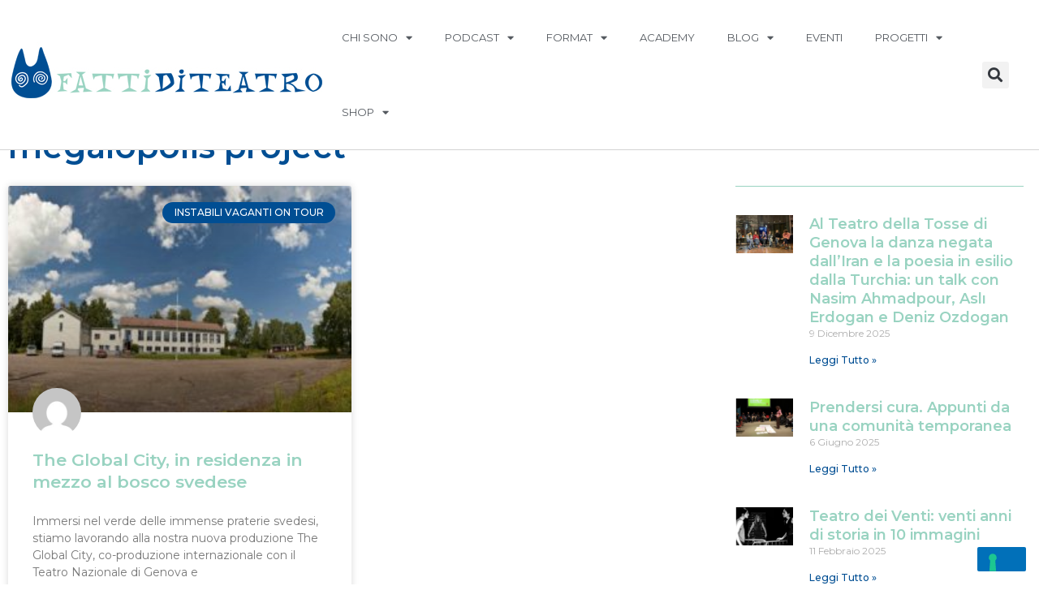

--- FILE ---
content_type: text/html; charset=UTF-8
request_url: https://fattiditeatro.it/tag/megalopolis-project/
body_size: 27725
content:
<!DOCTYPE html>
<html lang="it-IT">
<head>
<meta charset="UTF-8">
<meta name="viewport" content="width=device-width, initial-scale=1">
	<link rel="profile" href="https://gmpg.org/xfn/11"> 
	<meta name='robots' content='index, follow, max-image-preview:large, max-snippet:-1, max-video-preview:-1' />

	<!-- This site is optimized with the Yoast SEO plugin v24.2 - https://yoast.com/wordpress/plugins/seo/ -->
	<title>megalopolis project Archives | fattiditeatro</title>
	<link rel="canonical" href="https://fattiditeatro.it/tag/megalopolis-project/" />
	<meta property="og:locale" content="it_IT" />
	<meta property="og:type" content="article" />
	<meta property="og:title" content="megalopolis project Archives | fattiditeatro" />
	<meta property="og:url" content="https://fattiditeatro.it/tag/megalopolis-project/" />
	<meta property="og:site_name" content="fattiditeatro" />
	<script type="application/ld+json" class="yoast-schema-graph">{"@context":"https://schema.org","@graph":[{"@type":"CollectionPage","@id":"https://fattiditeatro.it/tag/megalopolis-project/","url":"https://fattiditeatro.it/tag/megalopolis-project/","name":"megalopolis project Archives | fattiditeatro","isPartOf":{"@id":"https://fattiditeatro.it/#website"},"primaryImageOfPage":{"@id":"https://fattiditeatro.it/tag/megalopolis-project/#primaryimage"},"image":{"@id":"https://fattiditeatro.it/tag/megalopolis-project/#primaryimage"},"thumbnailUrl":"https://fattiditeatro.it/wp-content/uploads/2019/07/Tokalynga-Mehmet.jpeg","breadcrumb":{"@id":"https://fattiditeatro.it/tag/megalopolis-project/#breadcrumb"},"inLanguage":"it-IT"},{"@type":"ImageObject","inLanguage":"it-IT","@id":"https://fattiditeatro.it/tag/megalopolis-project/#primaryimage","url":"https://fattiditeatro.it/wp-content/uploads/2019/07/Tokalynga-Mehmet.jpeg","contentUrl":"https://fattiditeatro.it/wp-content/uploads/2019/07/Tokalynga-Mehmet.jpeg","width":8041,"height":4762},{"@type":"BreadcrumbList","@id":"https://fattiditeatro.it/tag/megalopolis-project/#breadcrumb","itemListElement":[{"@type":"ListItem","position":1,"name":"Home","item":"https://fattiditeatro.it/"},{"@type":"ListItem","position":2,"name":"megalopolis project"}]},{"@type":"WebSite","@id":"https://fattiditeatro.it/#website","url":"https://fattiditeatro.it/","name":"fattiditeatro","description":"progetto di promozione, comunicazione e formazione per le arti performative","publisher":{"@id":"https://fattiditeatro.it/#/schema/person/ae526274a34c4485bae083ecacd0f9dc"},"potentialAction":[{"@type":"SearchAction","target":{"@type":"EntryPoint","urlTemplate":"https://fattiditeatro.it/?s={search_term_string}"},"query-input":{"@type":"PropertyValueSpecification","valueRequired":true,"valueName":"search_term_string"}}],"inLanguage":"it-IT"},{"@type":["Person","Organization"],"@id":"https://fattiditeatro.it/#/schema/person/ae526274a34c4485bae083ecacd0f9dc","name":"Simone Pacini","image":{"@type":"ImageObject","inLanguage":"it-IT","@id":"https://fattiditeatro.it/#/schema/person/image/","url":"https://fattiditeatro.it/wp-content/uploads/2022/03/logo-nuovo-fatti-di-teatro-2.jpg","contentUrl":"https://fattiditeatro.it/wp-content/uploads/2022/03/logo-nuovo-fatti-di-teatro-2.jpg","width":294,"height":300,"caption":"Simone Pacini"},"logo":{"@id":"https://fattiditeatro.it/#/schema/person/image/"},"description":"Simone Pacini si occupa come consulente free lance di comunicazione, formazione e organizzazione in ambito culturale. Nel 2008 concepisce il brand “fattiditeatro” che si sviluppa trasversalmente imponendosi come forma di comunicazione 2.0. I suoi laboratori e le sue partnership che mettono in relazione performing arts e nuovi media sono stati realizzati in 18 regioni. Dal 2015 crea progetti e tiene lezioni e workshop di “social media storytelling” per la cultura, in collaborazione con università e imprese culturali. Nel 2018 è uscito il suo primo libro “Il teatro sulla Francigena”.","sameAs":["http://www.fattiditeatro.it","https://www.facebook.com/simone.pacini"]}]}</script>
	<!-- / Yoast SEO plugin. -->


<link rel='dns-prefetch' href='//cdn.iubenda.com' />
<link rel='dns-prefetch' href='//maps.googleapis.com' />
<link rel='dns-prefetch' href='//meet.jit.si' />
<link rel='dns-prefetch' href='//fonts.googleapis.com' />
<link rel="alternate" type="application/rss+xml" title="fattiditeatro &raquo; Feed" href="https://fattiditeatro.it/feed/" />
<link rel="alternate" type="application/rss+xml" title="fattiditeatro &raquo; Feed dei commenti" href="https://fattiditeatro.it/comments/feed/" />
<link rel="alternate" type="application/rss+xml" title="fattiditeatro &raquo; megalopolis project Feed del tag" href="https://fattiditeatro.it/tag/megalopolis-project/feed/" />
		<!-- This site uses the Google Analytics by MonsterInsights plugin v9.2.4 - Using Analytics tracking - https://www.monsterinsights.com/ -->
		<!-- Nota: MonsterInsights non è attualmente configurato su questo sito. Il proprietario del sito deve autenticarsi con Google Analytics nel pannello delle impostazioni di MonsterInsights. -->
					<!-- No tracking code set -->
				<!-- / Google Analytics by MonsterInsights -->
		<script>
window._wpemojiSettings = {"baseUrl":"https:\/\/s.w.org\/images\/core\/emoji\/15.0.3\/72x72\/","ext":".png","svgUrl":"https:\/\/s.w.org\/images\/core\/emoji\/15.0.3\/svg\/","svgExt":".svg","source":{"concatemoji":"https:\/\/fattiditeatro.it\/wp-includes\/js\/wp-emoji-release.min.js?ver=6.6.4"}};
/*! This file is auto-generated */
!function(i,n){var o,s,e;function c(e){try{var t={supportTests:e,timestamp:(new Date).valueOf()};sessionStorage.setItem(o,JSON.stringify(t))}catch(e){}}function p(e,t,n){e.clearRect(0,0,e.canvas.width,e.canvas.height),e.fillText(t,0,0);var t=new Uint32Array(e.getImageData(0,0,e.canvas.width,e.canvas.height).data),r=(e.clearRect(0,0,e.canvas.width,e.canvas.height),e.fillText(n,0,0),new Uint32Array(e.getImageData(0,0,e.canvas.width,e.canvas.height).data));return t.every(function(e,t){return e===r[t]})}function u(e,t,n){switch(t){case"flag":return n(e,"\ud83c\udff3\ufe0f\u200d\u26a7\ufe0f","\ud83c\udff3\ufe0f\u200b\u26a7\ufe0f")?!1:!n(e,"\ud83c\uddfa\ud83c\uddf3","\ud83c\uddfa\u200b\ud83c\uddf3")&&!n(e,"\ud83c\udff4\udb40\udc67\udb40\udc62\udb40\udc65\udb40\udc6e\udb40\udc67\udb40\udc7f","\ud83c\udff4\u200b\udb40\udc67\u200b\udb40\udc62\u200b\udb40\udc65\u200b\udb40\udc6e\u200b\udb40\udc67\u200b\udb40\udc7f");case"emoji":return!n(e,"\ud83d\udc26\u200d\u2b1b","\ud83d\udc26\u200b\u2b1b")}return!1}function f(e,t,n){var r="undefined"!=typeof WorkerGlobalScope&&self instanceof WorkerGlobalScope?new OffscreenCanvas(300,150):i.createElement("canvas"),a=r.getContext("2d",{willReadFrequently:!0}),o=(a.textBaseline="top",a.font="600 32px Arial",{});return e.forEach(function(e){o[e]=t(a,e,n)}),o}function t(e){var t=i.createElement("script");t.src=e,t.defer=!0,i.head.appendChild(t)}"undefined"!=typeof Promise&&(o="wpEmojiSettingsSupports",s=["flag","emoji"],n.supports={everything:!0,everythingExceptFlag:!0},e=new Promise(function(e){i.addEventListener("DOMContentLoaded",e,{once:!0})}),new Promise(function(t){var n=function(){try{var e=JSON.parse(sessionStorage.getItem(o));if("object"==typeof e&&"number"==typeof e.timestamp&&(new Date).valueOf()<e.timestamp+604800&&"object"==typeof e.supportTests)return e.supportTests}catch(e){}return null}();if(!n){if("undefined"!=typeof Worker&&"undefined"!=typeof OffscreenCanvas&&"undefined"!=typeof URL&&URL.createObjectURL&&"undefined"!=typeof Blob)try{var e="postMessage("+f.toString()+"("+[JSON.stringify(s),u.toString(),p.toString()].join(",")+"));",r=new Blob([e],{type:"text/javascript"}),a=new Worker(URL.createObjectURL(r),{name:"wpTestEmojiSupports"});return void(a.onmessage=function(e){c(n=e.data),a.terminate(),t(n)})}catch(e){}c(n=f(s,u,p))}t(n)}).then(function(e){for(var t in e)n.supports[t]=e[t],n.supports.everything=n.supports.everything&&n.supports[t],"flag"!==t&&(n.supports.everythingExceptFlag=n.supports.everythingExceptFlag&&n.supports[t]);n.supports.everythingExceptFlag=n.supports.everythingExceptFlag&&!n.supports.flag,n.DOMReady=!1,n.readyCallback=function(){n.DOMReady=!0}}).then(function(){return e}).then(function(){var e;n.supports.everything||(n.readyCallback(),(e=n.source||{}).concatemoji?t(e.concatemoji):e.wpemoji&&e.twemoji&&(t(e.twemoji),t(e.wpemoji)))}))}((window,document),window._wpemojiSettings);
</script>
<link rel='stylesheet' id='astra-theme-css-css' href='https://fattiditeatro.it/wp-content/themes/astra/assets/css/minified/main.min.css?ver=4.8.10' media='all' />
<style id='astra-theme-css-inline-css'>
.ast-no-sidebar .entry-content .alignfull {margin-left: calc( -50vw + 50%);margin-right: calc( -50vw + 50%);max-width: 100vw;width: 100vw;}.ast-no-sidebar .entry-content .alignwide {margin-left: calc(-41vw + 50%);margin-right: calc(-41vw + 50%);max-width: unset;width: unset;}.ast-no-sidebar .entry-content .alignfull .alignfull,.ast-no-sidebar .entry-content .alignfull .alignwide,.ast-no-sidebar .entry-content .alignwide .alignfull,.ast-no-sidebar .entry-content .alignwide .alignwide,.ast-no-sidebar .entry-content .wp-block-column .alignfull,.ast-no-sidebar .entry-content .wp-block-column .alignwide{width: 100%;margin-left: auto;margin-right: auto;}.wp-block-gallery,.blocks-gallery-grid {margin: 0;}.wp-block-separator {max-width: 100px;}.wp-block-separator.is-style-wide,.wp-block-separator.is-style-dots {max-width: none;}.entry-content .has-2-columns .wp-block-column:first-child {padding-right: 10px;}.entry-content .has-2-columns .wp-block-column:last-child {padding-left: 10px;}@media (max-width: 782px) {.entry-content .wp-block-columns .wp-block-column {flex-basis: 100%;}.entry-content .has-2-columns .wp-block-column:first-child {padding-right: 0;}.entry-content .has-2-columns .wp-block-column:last-child {padding-left: 0;}}body .entry-content .wp-block-latest-posts {margin-left: 0;}body .entry-content .wp-block-latest-posts li {list-style: none;}.ast-no-sidebar .ast-container .entry-content .wp-block-latest-posts {margin-left: 0;}.ast-header-break-point .entry-content .alignwide {margin-left: auto;margin-right: auto;}.entry-content .blocks-gallery-item img {margin-bottom: auto;}.wp-block-pullquote {border-top: 4px solid #555d66;border-bottom: 4px solid #555d66;color: #40464d;}:root{--ast-post-nav-space:0;--ast-container-default-xlg-padding:6.67em;--ast-container-default-lg-padding:5.67em;--ast-container-default-slg-padding:4.34em;--ast-container-default-md-padding:3.34em;--ast-container-default-sm-padding:6.67em;--ast-container-default-xs-padding:2.4em;--ast-container-default-xxs-padding:1.4em;--ast-code-block-background:#EEEEEE;--ast-comment-inputs-background:#FAFAFA;--ast-normal-container-width:1200px;--ast-narrow-container-width:750px;--ast-blog-title-font-weight:normal;--ast-blog-meta-weight:inherit;--ast-global-color-primary:var(--ast-global-color-5);--ast-global-color-secondary:var(--ast-global-color-4);--ast-global-color-alternate-background:var(--ast-global-color-7);--ast-global-color-subtle-background:var(--ast-global-color-6);}html{font-size:93.75%;}a,.page-title{color:var(--ast-global-color-0);}a:hover,a:focus{color:var(--ast-global-color-1);}body,button,input,select,textarea,.ast-button,.ast-custom-button{font-family:'Montserrat',sans-serif;font-weight:500;font-size:15px;font-size:1rem;line-height:var(--ast-body-line-height,1.65em);}blockquote{color:var(--ast-global-color-3);}h1,.entry-content h1,h2,.entry-content h2,h3,.entry-content h3,h4,.entry-content h4,h5,.entry-content h5,h6,.entry-content h6,.site-title,.site-title a{font-weight:600;}.site-title{font-size:35px;font-size:2.3333333333333rem;display:block;}.site-header .site-description{font-size:15px;font-size:1rem;display:none;}.entry-title{font-size:26px;font-size:1.7333333333333rem;}.archive .ast-article-post .ast-article-inner,.blog .ast-article-post .ast-article-inner,.archive .ast-article-post .ast-article-inner:hover,.blog .ast-article-post .ast-article-inner:hover{overflow:hidden;}h1,.entry-content h1{font-size:40px;font-size:2.6666666666667rem;font-weight:600;line-height:1.4em;}h2,.entry-content h2{font-size:32px;font-size:2.1333333333333rem;font-weight:600;line-height:1.3em;}h3,.entry-content h3{font-size:26px;font-size:1.7333333333333rem;font-weight:600;line-height:1.3em;}h4,.entry-content h4{font-size:24px;font-size:1.6rem;line-height:1.2em;font-weight:600;}h5,.entry-content h5{font-size:20px;font-size:1.3333333333333rem;line-height:1.2em;font-weight:600;}h6,.entry-content h6{font-size:16px;font-size:1.0666666666667rem;line-height:1.25em;font-weight:600;}::selection{background-color:var(--ast-global-color-0);color:#ffffff;}body,h1,.entry-title a,.entry-content h1,h2,.entry-content h2,h3,.entry-content h3,h4,.entry-content h4,h5,.entry-content h5,h6,.entry-content h6{color:var(--ast-global-color-3);}.tagcloud a:hover,.tagcloud a:focus,.tagcloud a.current-item{color:#ffffff;border-color:var(--ast-global-color-0);background-color:var(--ast-global-color-0);}input:focus,input[type="text"]:focus,input[type="email"]:focus,input[type="url"]:focus,input[type="password"]:focus,input[type="reset"]:focus,input[type="search"]:focus,textarea:focus{border-color:var(--ast-global-color-0);}input[type="radio"]:checked,input[type=reset],input[type="checkbox"]:checked,input[type="checkbox"]:hover:checked,input[type="checkbox"]:focus:checked,input[type=range]::-webkit-slider-thumb{border-color:var(--ast-global-color-0);background-color:var(--ast-global-color-0);box-shadow:none;}.site-footer a:hover + .post-count,.site-footer a:focus + .post-count{background:var(--ast-global-color-0);border-color:var(--ast-global-color-0);}.single .nav-links .nav-previous,.single .nav-links .nav-next{color:var(--ast-global-color-0);}.entry-meta,.entry-meta *{line-height:1.45;color:var(--ast-global-color-0);}.entry-meta a:not(.ast-button):hover,.entry-meta a:not(.ast-button):hover *,.entry-meta a:not(.ast-button):focus,.entry-meta a:not(.ast-button):focus *,.page-links > .page-link,.page-links .page-link:hover,.post-navigation a:hover{color:var(--ast-global-color-1);}#cat option,.secondary .calendar_wrap thead a,.secondary .calendar_wrap thead a:visited{color:var(--ast-global-color-0);}.secondary .calendar_wrap #today,.ast-progress-val span{background:var(--ast-global-color-0);}.secondary a:hover + .post-count,.secondary a:focus + .post-count{background:var(--ast-global-color-0);border-color:var(--ast-global-color-0);}.calendar_wrap #today > a{color:#ffffff;}.page-links .page-link,.single .post-navigation a{color:var(--ast-global-color-0);}.ast-search-menu-icon .search-form button.search-submit{padding:0 4px;}.ast-search-menu-icon form.search-form{padding-right:0;}.ast-search-menu-icon.slide-search input.search-field{width:0;}.ast-header-search .ast-search-menu-icon.ast-dropdown-active .search-form,.ast-header-search .ast-search-menu-icon.ast-dropdown-active .search-field:focus{transition:all 0.2s;}.search-form input.search-field:focus{outline:none;}.ast-archive-title{color:var(--ast-global-color-2);}.widget-title,.widget .wp-block-heading{font-size:21px;font-size:1.4rem;color:var(--ast-global-color-2);}.ast-single-post .entry-content a,.ast-comment-content a:not(.ast-comment-edit-reply-wrap a){text-decoration:underline;}.ast-single-post .wp-block-button .wp-block-button__link,.ast-single-post .elementor-button-wrapper .elementor-button,.ast-single-post .entry-content .uagb-tab a,.ast-single-post .entry-content .uagb-ifb-cta a,.ast-single-post .entry-content .wp-block-uagb-buttons a,.ast-single-post .entry-content .uabb-module-content a,.ast-single-post .entry-content .uagb-post-grid a,.ast-single-post .entry-content .uagb-timeline a,.ast-single-post .entry-content .uagb-toc__wrap a,.ast-single-post .entry-content .uagb-taxomony-box a,.ast-single-post .entry-content .woocommerce a,.entry-content .wp-block-latest-posts > li > a,.ast-single-post .entry-content .wp-block-file__button,li.ast-post-filter-single,.ast-single-post .wp-block-buttons .wp-block-button.is-style-outline .wp-block-button__link,.ast-single-post .ast-comment-content .comment-reply-link,.ast-single-post .ast-comment-content .comment-edit-link{text-decoration:none;}.ast-search-menu-icon.slide-search a:focus-visible:focus-visible,.astra-search-icon:focus-visible,#close:focus-visible,a:focus-visible,.ast-menu-toggle:focus-visible,.site .skip-link:focus-visible,.wp-block-loginout input:focus-visible,.wp-block-search.wp-block-search__button-inside .wp-block-search__inside-wrapper,.ast-header-navigation-arrow:focus-visible,.woocommerce .wc-proceed-to-checkout > .checkout-button:focus-visible,.woocommerce .woocommerce-MyAccount-navigation ul li a:focus-visible,.ast-orders-table__row .ast-orders-table__cell:focus-visible,.woocommerce .woocommerce-order-details .order-again > .button:focus-visible,.woocommerce .woocommerce-message a.button.wc-forward:focus-visible,.woocommerce #minus_qty:focus-visible,.woocommerce #plus_qty:focus-visible,a#ast-apply-coupon:focus-visible,.woocommerce .woocommerce-info a:focus-visible,.woocommerce .astra-shop-summary-wrap a:focus-visible,.woocommerce a.wc-forward:focus-visible,#ast-apply-coupon:focus-visible,.woocommerce-js .woocommerce-mini-cart-item a.remove:focus-visible,#close:focus-visible,.button.search-submit:focus-visible,#search_submit:focus,.normal-search:focus-visible,.ast-header-account-wrap:focus-visible,.woocommerce .ast-on-card-button.ast-quick-view-trigger:focus{outline-style:dotted;outline-color:inherit;outline-width:thin;}input:focus,input[type="text"]:focus,input[type="email"]:focus,input[type="url"]:focus,input[type="password"]:focus,input[type="reset"]:focus,input[type="search"]:focus,input[type="number"]:focus,textarea:focus,.wp-block-search__input:focus,[data-section="section-header-mobile-trigger"] .ast-button-wrap .ast-mobile-menu-trigger-minimal:focus,.ast-mobile-popup-drawer.active .menu-toggle-close:focus,.woocommerce-ordering select.orderby:focus,#ast-scroll-top:focus,#coupon_code:focus,.woocommerce-page #comment:focus,.woocommerce #reviews #respond input#submit:focus,.woocommerce a.add_to_cart_button:focus,.woocommerce .button.single_add_to_cart_button:focus,.woocommerce .woocommerce-cart-form button:focus,.woocommerce .woocommerce-cart-form__cart-item .quantity .qty:focus,.woocommerce .woocommerce-billing-fields .woocommerce-billing-fields__field-wrapper .woocommerce-input-wrapper > .input-text:focus,.woocommerce #order_comments:focus,.woocommerce #place_order:focus,.woocommerce .woocommerce-address-fields .woocommerce-address-fields__field-wrapper .woocommerce-input-wrapper > .input-text:focus,.woocommerce .woocommerce-MyAccount-content form button:focus,.woocommerce .woocommerce-MyAccount-content .woocommerce-EditAccountForm .woocommerce-form-row .woocommerce-Input.input-text:focus,.woocommerce .ast-woocommerce-container .woocommerce-pagination ul.page-numbers li a:focus,body #content .woocommerce form .form-row .select2-container--default .select2-selection--single:focus,#ast-coupon-code:focus,.woocommerce.woocommerce-js .quantity input[type=number]:focus,.woocommerce-js .woocommerce-mini-cart-item .quantity input[type=number]:focus,.woocommerce p#ast-coupon-trigger:focus{border-style:dotted;border-color:inherit;border-width:thin;}input{outline:none;}.ast-logo-title-inline .site-logo-img{padding-right:1em;}body .ast-oembed-container *{position:absolute;top:0;width:100%;height:100%;left:0;}body .wp-block-embed-pocket-casts .ast-oembed-container *{position:unset;}.ast-single-post-featured-section + article {margin-top: 2em;}.site-content .ast-single-post-featured-section img {width: 100%;overflow: hidden;object-fit: cover;}.site > .ast-single-related-posts-container {margin-top: 0;}@media (min-width: 922px) {.ast-desktop .ast-container--narrow {max-width: var(--ast-narrow-container-width);margin: 0 auto;}}.ast-page-builder-template .hentry {margin: 0;}.ast-page-builder-template .site-content > .ast-container {max-width: 100%;padding: 0;}.ast-page-builder-template .site .site-content #primary {padding: 0;margin: 0;}.ast-page-builder-template .no-results {text-align: center;margin: 4em auto;}.ast-page-builder-template .ast-pagination {padding: 2em;}.ast-page-builder-template .entry-header.ast-no-title.ast-no-thumbnail {margin-top: 0;}.ast-page-builder-template .entry-header.ast-header-without-markup {margin-top: 0;margin-bottom: 0;}.ast-page-builder-template .entry-header.ast-no-title.ast-no-meta {margin-bottom: 0;}.ast-page-builder-template.single .post-navigation {padding-bottom: 2em;}.ast-page-builder-template.single-post .site-content > .ast-container {max-width: 100%;}.ast-page-builder-template .entry-header {margin-top: 4em;margin-left: auto;margin-right: auto;padding-left: 20px;padding-right: 20px;}.single.ast-page-builder-template .entry-header {padding-left: 20px;padding-right: 20px;}.ast-page-builder-template .ast-archive-description {margin: 4em auto 0;padding-left: 20px;padding-right: 20px;}@media (max-width:921.9px){#ast-desktop-header{display:none;}}@media (min-width:922px){#ast-mobile-header{display:none;}}.wp-block-buttons.aligncenter{justify-content:center;}@media (min-width:1200px){.wp-block-group .has-background{padding:20px;}}@media (min-width:1200px){.ast-page-builder-template.ast-no-sidebar .entry-content .wp-block-cover.alignwide,.ast-page-builder-template.ast-no-sidebar .entry-content .wp-block-cover.alignfull{padding-right:0;padding-left:0;}}@media (min-width:1200px){.wp-block-cover-image.alignwide .wp-block-cover__inner-container,.wp-block-cover.alignwide .wp-block-cover__inner-container,.wp-block-cover-image.alignfull .wp-block-cover__inner-container,.wp-block-cover.alignfull .wp-block-cover__inner-container{width:100%;}}.wp-block-columns{margin-bottom:unset;}.wp-block-image.size-full{margin:2rem 0;}.wp-block-separator.has-background{padding:0;}.wp-block-gallery{margin-bottom:1.6em;}.wp-block-group{padding-top:4em;padding-bottom:4em;}.wp-block-group__inner-container .wp-block-columns:last-child,.wp-block-group__inner-container :last-child,.wp-block-table table{margin-bottom:0;}.blocks-gallery-grid{width:100%;}.wp-block-navigation-link__content{padding:5px 0;}.wp-block-group .wp-block-group .has-text-align-center,.wp-block-group .wp-block-column .has-text-align-center{max-width:100%;}.has-text-align-center{margin:0 auto;}@media (max-width:1200px){.wp-block-group{padding:3em;}.wp-block-group .wp-block-group{padding:1.5em;}.wp-block-columns,.wp-block-column{margin:1rem 0;}}@media (min-width:921px){.wp-block-columns .wp-block-group{padding:2em;}}@media (max-width:544px){.wp-block-cover-image .wp-block-cover__inner-container,.wp-block-cover .wp-block-cover__inner-container{width:unset;}.wp-block-cover,.wp-block-cover-image{padding:2em 0;}.wp-block-group,.wp-block-cover{padding:2em;}.wp-block-media-text__media img,.wp-block-media-text__media video{width:unset;max-width:100%;}.wp-block-media-text.has-background .wp-block-media-text__content{padding:1em;}}.wp-block-image.aligncenter{margin-left:auto;margin-right:auto;}.wp-block-table.aligncenter{margin-left:auto;margin-right:auto;}@media (min-width:544px){.entry-content .wp-block-media-text.has-media-on-the-right .wp-block-media-text__content{padding:0 8% 0 0;}.entry-content .wp-block-media-text .wp-block-media-text__content{padding:0 0 0 8%;}.ast-plain-container .site-content .entry-content .has-custom-content-position.is-position-bottom-left > *,.ast-plain-container .site-content .entry-content .has-custom-content-position.is-position-bottom-right > *,.ast-plain-container .site-content .entry-content .has-custom-content-position.is-position-top-left > *,.ast-plain-container .site-content .entry-content .has-custom-content-position.is-position-top-right > *,.ast-plain-container .site-content .entry-content .has-custom-content-position.is-position-center-right > *,.ast-plain-container .site-content .entry-content .has-custom-content-position.is-position-center-left > *{margin:0;}}@media (max-width:544px){.entry-content .wp-block-media-text .wp-block-media-text__content{padding:8% 0;}.wp-block-media-text .wp-block-media-text__media img{width:auto;max-width:100%;}}.wp-block-button.is-style-outline .wp-block-button__link{border-color:var(--ast-global-color-0);}div.wp-block-button.is-style-outline > .wp-block-button__link:not(.has-text-color),div.wp-block-button.wp-block-button__link.is-style-outline:not(.has-text-color){color:var(--ast-global-color-0);}.wp-block-button.is-style-outline .wp-block-button__link:hover,.wp-block-buttons .wp-block-button.is-style-outline .wp-block-button__link:focus,.wp-block-buttons .wp-block-button.is-style-outline > .wp-block-button__link:not(.has-text-color):hover,.wp-block-buttons .wp-block-button.wp-block-button__link.is-style-outline:not(.has-text-color):hover{color:#ffffff;background-color:var(--ast-global-color-1);border-color:var(--ast-global-color-1);}.post-page-numbers.current .page-link,.ast-pagination .page-numbers.current{color:#ffffff;border-color:var(--ast-global-color-0);background-color:var(--ast-global-color-0);}@media (min-width:544px){.entry-content > .alignleft{margin-right:20px;}.entry-content > .alignright{margin-left:20px;}}.wp-block-button.is-style-outline .wp-block-button__link.wp-element-button,.ast-outline-button{border-color:var(--ast-global-color-0);font-family:inherit;font-weight:inherit;line-height:1em;}.wp-block-buttons .wp-block-button.is-style-outline > .wp-block-button__link:not(.has-text-color),.wp-block-buttons .wp-block-button.wp-block-button__link.is-style-outline:not(.has-text-color),.ast-outline-button{color:var(--ast-global-color-0);}.wp-block-button.is-style-outline .wp-block-button__link:hover,.wp-block-buttons .wp-block-button.is-style-outline .wp-block-button__link:focus,.wp-block-buttons .wp-block-button.is-style-outline > .wp-block-button__link:not(.has-text-color):hover,.wp-block-buttons .wp-block-button.wp-block-button__link.is-style-outline:not(.has-text-color):hover,.ast-outline-button:hover,.ast-outline-button:focus,.wp-block-uagb-buttons-child .uagb-buttons-repeater.ast-outline-button:hover,.wp-block-uagb-buttons-child .uagb-buttons-repeater.ast-outline-button:focus{color:#ffffff;background-color:var(--ast-global-color-1);border-color:var(--ast-global-color-1);}.wp-block-button .wp-block-button__link.wp-element-button.is-style-outline:not(.has-background),.wp-block-button.is-style-outline>.wp-block-button__link.wp-element-button:not(.has-background),.ast-outline-button{background-color:transparent;}.entry-content[data-ast-blocks-layout] > figure{margin-bottom:1em;}h1.widget-title{font-weight:600;}h2.widget-title{font-weight:600;}h3.widget-title{font-weight:600;}@media (max-width:921px){.ast-separate-container #primary,.ast-separate-container #secondary{padding:1.5em 0;}#primary,#secondary{padding:1.5em 0;margin:0;}.ast-left-sidebar #content > .ast-container{display:flex;flex-direction:column-reverse;width:100%;}.ast-separate-container .ast-article-post,.ast-separate-container .ast-article-single{padding:1.5em 2.14em;}.ast-author-box img.avatar{margin:20px 0 0 0;}}@media (min-width:922px){.ast-separate-container.ast-right-sidebar #primary,.ast-separate-container.ast-left-sidebar #primary{border:0;}.search-no-results.ast-separate-container #primary{margin-bottom:4em;}}.wp-block-button .wp-block-button__link{color:#ffffff;}.wp-block-button .wp-block-button__link:hover,.wp-block-button .wp-block-button__link:focus{color:#ffffff;background-color:var(--ast-global-color-1);border-color:var(--ast-global-color-1);}.elementor-widget-heading h1.elementor-heading-title{line-height:1.4em;}.elementor-widget-heading h2.elementor-heading-title{line-height:1.3em;}.elementor-widget-heading h3.elementor-heading-title{line-height:1.3em;}.elementor-widget-heading h4.elementor-heading-title{line-height:1.2em;}.elementor-widget-heading h5.elementor-heading-title{line-height:1.2em;}.elementor-widget-heading h6.elementor-heading-title{line-height:1.25em;}.wp-block-button .wp-block-button__link{border-color:var(--ast-global-color-0);background-color:var(--ast-global-color-0);color:#ffffff;font-family:inherit;font-weight:inherit;line-height:1em;padding-top:15px;padding-right:30px;padding-bottom:15px;padding-left:30px;}@media (max-width:921px){.wp-block-button .wp-block-button__link{padding-top:14px;padding-right:28px;padding-bottom:14px;padding-left:28px;}}@media (max-width:544px){.wp-block-button .wp-block-button__link{padding-top:12px;padding-right:24px;padding-bottom:12px;padding-left:24px;}}.menu-toggle,button,.ast-button,.ast-custom-button,.button,input#submit,input[type="button"],input[type="submit"],input[type="reset"],form[CLASS*="wp-block-search__"].wp-block-search .wp-block-search__inside-wrapper .wp-block-search__button,body .wp-block-file .wp-block-file__button{border-style:solid;border-top-width:0;border-right-width:0;border-left-width:0;border-bottom-width:0;color:#ffffff;border-color:var(--ast-global-color-0);background-color:var(--ast-global-color-0);padding-top:15px;padding-right:30px;padding-bottom:15px;padding-left:30px;font-family:inherit;font-weight:inherit;line-height:1em;}button:focus,.menu-toggle:hover,button:hover,.ast-button:hover,.ast-custom-button:hover .button:hover,.ast-custom-button:hover ,input[type=reset]:hover,input[type=reset]:focus,input#submit:hover,input#submit:focus,input[type="button"]:hover,input[type="button"]:focus,input[type="submit"]:hover,input[type="submit"]:focus,form[CLASS*="wp-block-search__"].wp-block-search .wp-block-search__inside-wrapper .wp-block-search__button:hover,form[CLASS*="wp-block-search__"].wp-block-search .wp-block-search__inside-wrapper .wp-block-search__button:focus,body .wp-block-file .wp-block-file__button:hover,body .wp-block-file .wp-block-file__button:focus{color:#ffffff;background-color:var(--ast-global-color-1);border-color:var(--ast-global-color-1);}@media (max-width:921px){.menu-toggle,button,.ast-button,.ast-custom-button,.button,input#submit,input[type="button"],input[type="submit"],input[type="reset"],form[CLASS*="wp-block-search__"].wp-block-search .wp-block-search__inside-wrapper .wp-block-search__button,body .wp-block-file .wp-block-file__button{padding-top:14px;padding-right:28px;padding-bottom:14px;padding-left:28px;}}@media (max-width:544px){.menu-toggle,button,.ast-button,.ast-custom-button,.button,input#submit,input[type="button"],input[type="submit"],input[type="reset"],form[CLASS*="wp-block-search__"].wp-block-search .wp-block-search__inside-wrapper .wp-block-search__button,body .wp-block-file .wp-block-file__button{padding-top:12px;padding-right:24px;padding-bottom:12px;padding-left:24px;}}@media (max-width:921px){.ast-mobile-header-stack .main-header-bar .ast-search-menu-icon{display:inline-block;}.ast-header-break-point.ast-header-custom-item-outside .ast-mobile-header-stack .main-header-bar .ast-search-icon{margin:0;}.ast-comment-avatar-wrap img{max-width:2.5em;}.ast-comment-meta{padding:0 1.8888em 1.3333em;}.ast-separate-container .ast-comment-list li.depth-1{padding:1.5em 2.14em;}.ast-separate-container .comment-respond{padding:2em 2.14em;}}@media (min-width:544px){.ast-container{max-width:100%;}}@media (max-width:544px){.ast-separate-container .ast-article-post,.ast-separate-container .ast-article-single,.ast-separate-container .comments-title,.ast-separate-container .ast-archive-description{padding:1.5em 1em;}.ast-separate-container #content .ast-container{padding-left:0.54em;padding-right:0.54em;}.ast-separate-container .ast-comment-list .bypostauthor{padding:.5em;}.ast-search-menu-icon.ast-dropdown-active .search-field{width:170px;}} #ast-mobile-header .ast-site-header-cart-li a{pointer-events:none;}@media (min-width:545px){.ast-page-builder-template .comments-area,.single.ast-page-builder-template .entry-header,.single.ast-page-builder-template .post-navigation,.single.ast-page-builder-template .ast-single-related-posts-container{max-width:1240px;margin-left:auto;margin-right:auto;}}.ast-separate-container{background-color:var(--ast-global-color-4);}.entry-content > .wp-block-group,.entry-content > .wp-block-media-text,.entry-content > .wp-block-cover,.entry-content > .wp-block-columns{max-width:58em;width:calc(100% - 4em);margin-left:auto;margin-right:auto;}.entry-content [class*="__inner-container"] > .alignfull{max-width:100%;margin-left:0;margin-right:0;}.entry-content [class*="__inner-container"] > *:not(.alignwide):not(.alignfull):not(.alignleft):not(.alignright){margin-left:auto;margin-right:auto;}.entry-content [class*="__inner-container"] > *:not(.alignwide):not(p):not(.alignfull):not(.alignleft):not(.alignright):not(.is-style-wide):not(iframe){max-width:50rem;width:100%;}@media (min-width:921px){.entry-content > .wp-block-group.alignwide.has-background,.entry-content > .wp-block-group.alignfull.has-background,.entry-content > .wp-block-cover.alignwide,.entry-content > .wp-block-cover.alignfull,.entry-content > .wp-block-columns.has-background.alignwide,.entry-content > .wp-block-columns.has-background.alignfull{margin-top:0;margin-bottom:0;padding:6em 4em;}.entry-content > .wp-block-columns.has-background{margin-bottom:0;}}@media (min-width:1200px){.entry-content .alignfull p{max-width:1200px;}.entry-content .alignfull{max-width:100%;width:100%;}.ast-page-builder-template .entry-content .alignwide,.entry-content [class*="__inner-container"] > .alignwide{max-width:1200px;margin-left:0;margin-right:0;}.entry-content .alignfull [class*="__inner-container"] > .alignwide{max-width:80rem;}}@media (min-width:545px){.site-main .entry-content > .alignwide{margin:0 auto;}.wp-block-group.has-background,.entry-content > .wp-block-cover,.entry-content > .wp-block-columns.has-background{padding:4em;margin-top:0;margin-bottom:0;}.entry-content .wp-block-media-text.alignfull .wp-block-media-text__content,.entry-content .wp-block-media-text.has-background .wp-block-media-text__content{padding:0 8%;}}@media (max-width:921px){.site-title{display:block;}.site-header .site-description{display:none;}h1,.entry-content h1{font-size:30px;}h2,.entry-content h2{font-size:25px;}h3,.entry-content h3{font-size:20px;}}@media (max-width:544px){.site-title{display:block;}.site-header .site-description{display:none;}h1,.entry-content h1{font-size:30px;}h2,.entry-content h2{font-size:25px;}h3,.entry-content h3{font-size:20px;}}@media (max-width:921px){html{font-size:85.5%;}}@media (max-width:544px){html{font-size:85.5%;}}@media (min-width:922px){.ast-container{max-width:1240px;}}@media (min-width:922px){.site-content .ast-container{display:flex;}}@media (max-width:921px){.site-content .ast-container{flex-direction:column;}}.ast-blog-layout-classic-grid .ast-article-inner{box-shadow:0px 6px 15px -2px rgba(16,24,40,0.05);}.ast-separate-container .ast-blog-layout-classic-grid .ast-article-inner,.ast-plain-container .ast-blog-layout-classic-grid .ast-article-inner{height:100%;}.ast-blog-layout-6-grid .ast-blog-featured-section:before {content: "";}.cat-links.badge a,.tags-links.badge a {padding: 4px 8px;border-radius: 3px;font-weight: 400;}.cat-links.underline a,.tags-links.underline a{text-decoration: underline;}@media (min-width:922px){.main-header-menu .sub-menu .menu-item.ast-left-align-sub-menu:hover > .sub-menu,.main-header-menu .sub-menu .menu-item.ast-left-align-sub-menu.focus > .sub-menu{margin-left:-0px;}}.site .comments-area{padding-bottom:3em;}.wp-block-search {margin-bottom: 20px;}.wp-block-site-tagline {margin-top: 20px;}form.wp-block-search .wp-block-search__input,.wp-block-search.wp-block-search__button-inside .wp-block-search__inside-wrapper {border-color: #eaeaea;background: #fafafa;}.wp-block-search.wp-block-search__button-inside .wp-block-search__inside-wrapper .wp-block-search__input:focus,.wp-block-loginout input:focus {outline: thin dotted;}.wp-block-loginout input:focus {border-color: transparent;} form.wp-block-search .wp-block-search__inside-wrapper .wp-block-search__input {padding: 12px;}form.wp-block-search .wp-block-search__button svg {fill: currentColor;width: 20px;height: 20px;}.wp-block-loginout p label {display: block;}.wp-block-loginout p:not(.login-remember):not(.login-submit) input {width: 100%;}.wp-block-loginout .login-remember input {width: 1.1rem;height: 1.1rem;margin: 0 5px 4px 0;vertical-align: middle;}.wp-block-file {display: flex;align-items: center;flex-wrap: wrap;justify-content: space-between;}.wp-block-pullquote {border: none;}.wp-block-pullquote blockquote::before {content: "\201D";font-family: "Helvetica",sans-serif;display: flex;transform: rotate( 180deg );font-size: 6rem;font-style: normal;line-height: 1;font-weight: bold;align-items: center;justify-content: center;}.has-text-align-right > blockquote::before {justify-content: flex-start;}.has-text-align-left > blockquote::before {justify-content: flex-end;}figure.wp-block-pullquote.is-style-solid-color blockquote {max-width: 100%;text-align: inherit;}blockquote {padding: 0 1.2em 1.2em;}.wp-block-button__link {border: 2px solid currentColor;}body .wp-block-file .wp-block-file__button {text-decoration: none;}ul.wp-block-categories-list.wp-block-categories,ul.wp-block-archives-list.wp-block-archives {list-style-type: none;}ul,ol {margin-left: 20px;}figure.alignright figcaption {text-align: right;}:root .has-ast-global-color-0-color{color:var(--ast-global-color-0);}:root .has-ast-global-color-0-background-color{background-color:var(--ast-global-color-0);}:root .wp-block-button .has-ast-global-color-0-color{color:var(--ast-global-color-0);}:root .wp-block-button .has-ast-global-color-0-background-color{background-color:var(--ast-global-color-0);}:root .has-ast-global-color-1-color{color:var(--ast-global-color-1);}:root .has-ast-global-color-1-background-color{background-color:var(--ast-global-color-1);}:root .wp-block-button .has-ast-global-color-1-color{color:var(--ast-global-color-1);}:root .wp-block-button .has-ast-global-color-1-background-color{background-color:var(--ast-global-color-1);}:root .has-ast-global-color-2-color{color:var(--ast-global-color-2);}:root .has-ast-global-color-2-background-color{background-color:var(--ast-global-color-2);}:root .wp-block-button .has-ast-global-color-2-color{color:var(--ast-global-color-2);}:root .wp-block-button .has-ast-global-color-2-background-color{background-color:var(--ast-global-color-2);}:root .has-ast-global-color-3-color{color:var(--ast-global-color-3);}:root .has-ast-global-color-3-background-color{background-color:var(--ast-global-color-3);}:root .wp-block-button .has-ast-global-color-3-color{color:var(--ast-global-color-3);}:root .wp-block-button .has-ast-global-color-3-background-color{background-color:var(--ast-global-color-3);}:root .has-ast-global-color-4-color{color:var(--ast-global-color-4);}:root .has-ast-global-color-4-background-color{background-color:var(--ast-global-color-4);}:root .wp-block-button .has-ast-global-color-4-color{color:var(--ast-global-color-4);}:root .wp-block-button .has-ast-global-color-4-background-color{background-color:var(--ast-global-color-4);}:root .has-ast-global-color-5-color{color:var(--ast-global-color-5);}:root .has-ast-global-color-5-background-color{background-color:var(--ast-global-color-5);}:root .wp-block-button .has-ast-global-color-5-color{color:var(--ast-global-color-5);}:root .wp-block-button .has-ast-global-color-5-background-color{background-color:var(--ast-global-color-5);}:root .has-ast-global-color-6-color{color:var(--ast-global-color-6);}:root .has-ast-global-color-6-background-color{background-color:var(--ast-global-color-6);}:root .wp-block-button .has-ast-global-color-6-color{color:var(--ast-global-color-6);}:root .wp-block-button .has-ast-global-color-6-background-color{background-color:var(--ast-global-color-6);}:root .has-ast-global-color-7-color{color:var(--ast-global-color-7);}:root .has-ast-global-color-7-background-color{background-color:var(--ast-global-color-7);}:root .wp-block-button .has-ast-global-color-7-color{color:var(--ast-global-color-7);}:root .wp-block-button .has-ast-global-color-7-background-color{background-color:var(--ast-global-color-7);}:root .has-ast-global-color-8-color{color:var(--ast-global-color-8);}:root .has-ast-global-color-8-background-color{background-color:var(--ast-global-color-8);}:root .wp-block-button .has-ast-global-color-8-color{color:var(--ast-global-color-8);}:root .wp-block-button .has-ast-global-color-8-background-color{background-color:var(--ast-global-color-8);}:root{--ast-global-color-0:#0170B9;--ast-global-color-1:#3a3a3a;--ast-global-color-2:#3a3a3a;--ast-global-color-3:#4B4F58;--ast-global-color-4:#F5F5F5;--ast-global-color-5:#FFFFFF;--ast-global-color-6:#E5E5E5;--ast-global-color-7:#424242;--ast-global-color-8:#000000;}:root {--ast-border-color : #dddddd;}.ast-archive-entry-banner {-js-display: flex;display: flex;flex-direction: column;justify-content: center;text-align: center;position: relative;background: #eeeeee;}.ast-archive-entry-banner[data-banner-width-type="custom"] {margin: 0 auto;width: 100%;}.ast-archive-entry-banner[data-banner-layout="layout-1"] {background: inherit;padding: 20px 0;text-align: left;}body.archive .ast-archive-description{max-width:1200px;width:100%;text-align:left;padding-top:3em;padding-right:3em;padding-bottom:3em;padding-left:3em;}body.archive .ast-archive-description .ast-archive-title,body.archive .ast-archive-description .ast-archive-title *{font-size:40px;font-size:2.6666666666667rem;}body.archive .ast-archive-description > *:not(:last-child){margin-bottom:10px;}@media (max-width:921px){body.archive .ast-archive-description{text-align:left;}}@media (max-width:544px){body.archive .ast-archive-description{text-align:left;}}.ast-breadcrumbs .trail-browse,.ast-breadcrumbs .trail-items,.ast-breadcrumbs .trail-items li{display:inline-block;margin:0;padding:0;border:none;background:inherit;text-indent:0;text-decoration:none;}.ast-breadcrumbs .trail-browse{font-size:inherit;font-style:inherit;font-weight:inherit;color:inherit;}.ast-breadcrumbs .trail-items{list-style:none;}.trail-items li::after{padding:0 0.3em;content:"\00bb";}.trail-items li:last-of-type::after{display:none;}h1,.entry-content h1,h2,.entry-content h2,h3,.entry-content h3,h4,.entry-content h4,h5,.entry-content h5,h6,.entry-content h6{color:var(--ast-global-color-2);}.entry-title a{color:var(--ast-global-color-2);}@media (max-width:921px){.ast-builder-grid-row-container.ast-builder-grid-row-tablet-3-firstrow .ast-builder-grid-row > *:first-child,.ast-builder-grid-row-container.ast-builder-grid-row-tablet-3-lastrow .ast-builder-grid-row > *:last-child{grid-column:1 / -1;}}@media (max-width:544px){.ast-builder-grid-row-container.ast-builder-grid-row-mobile-3-firstrow .ast-builder-grid-row > *:first-child,.ast-builder-grid-row-container.ast-builder-grid-row-mobile-3-lastrow .ast-builder-grid-row > *:last-child{grid-column:1 / -1;}}.ast-builder-layout-element[data-section="title_tagline"]{display:flex;}@media (max-width:921px){.ast-header-break-point .ast-builder-layout-element[data-section="title_tagline"]{display:flex;}}@media (max-width:544px){.ast-header-break-point .ast-builder-layout-element[data-section="title_tagline"]{display:flex;}}.ast-builder-menu-1{font-family:inherit;font-weight:inherit;}.ast-builder-menu-1 .sub-menu,.ast-builder-menu-1 .inline-on-mobile .sub-menu{border-top-width:2px;border-bottom-width:0px;border-right-width:0px;border-left-width:0px;border-color:var(--ast-global-color-0);border-style:solid;}.ast-builder-menu-1 .sub-menu .sub-menu{top:-2px;}.ast-builder-menu-1 .main-header-menu > .menu-item > .sub-menu,.ast-builder-menu-1 .main-header-menu > .menu-item > .astra-full-megamenu-wrapper{margin-top:0px;}.ast-desktop .ast-builder-menu-1 .main-header-menu > .menu-item > .sub-menu:before,.ast-desktop .ast-builder-menu-1 .main-header-menu > .menu-item > .astra-full-megamenu-wrapper:before{height:calc( 0px + 2px + 5px );}.ast-desktop .ast-builder-menu-1 .menu-item .sub-menu .menu-link{border-style:none;}@media (max-width:921px){.ast-header-break-point .ast-builder-menu-1 .menu-item.menu-item-has-children > .ast-menu-toggle{top:0;}.ast-builder-menu-1 .inline-on-mobile .menu-item.menu-item-has-children > .ast-menu-toggle{right:-15px;}.ast-builder-menu-1 .menu-item-has-children > .menu-link:after{content:unset;}.ast-builder-menu-1 .main-header-menu > .menu-item > .sub-menu,.ast-builder-menu-1 .main-header-menu > .menu-item > .astra-full-megamenu-wrapper{margin-top:0;}}@media (max-width:544px){.ast-header-break-point .ast-builder-menu-1 .menu-item.menu-item-has-children > .ast-menu-toggle{top:0;}.ast-builder-menu-1 .main-header-menu > .menu-item > .sub-menu,.ast-builder-menu-1 .main-header-menu > .menu-item > .astra-full-megamenu-wrapper{margin-top:0;}}.ast-builder-menu-1{display:flex;}@media (max-width:921px){.ast-header-break-point .ast-builder-menu-1{display:flex;}}@media (max-width:544px){.ast-header-break-point .ast-builder-menu-1{display:flex;}}.site-below-footer-wrap{padding-top:20px;padding-bottom:20px;}.site-below-footer-wrap[data-section="section-below-footer-builder"]{background-color:#eeeeee;min-height:80px;border-style:solid;border-width:0px;border-top-width:1px;border-top-color:var(--ast-global-color-subtle-background,--ast-global-color-6);}.site-below-footer-wrap[data-section="section-below-footer-builder"] .ast-builder-grid-row{max-width:1200px;min-height:80px;margin-left:auto;margin-right:auto;}.site-below-footer-wrap[data-section="section-below-footer-builder"] .ast-builder-grid-row,.site-below-footer-wrap[data-section="section-below-footer-builder"] .site-footer-section{align-items:flex-start;}.site-below-footer-wrap[data-section="section-below-footer-builder"].ast-footer-row-inline .site-footer-section{display:flex;margin-bottom:0;}.ast-builder-grid-row-full .ast-builder-grid-row{grid-template-columns:1fr;}@media (max-width:921px){.site-below-footer-wrap[data-section="section-below-footer-builder"].ast-footer-row-tablet-inline .site-footer-section{display:flex;margin-bottom:0;}.site-below-footer-wrap[data-section="section-below-footer-builder"].ast-footer-row-tablet-stack .site-footer-section{display:block;margin-bottom:10px;}.ast-builder-grid-row-container.ast-builder-grid-row-tablet-full .ast-builder-grid-row{grid-template-columns:1fr;}}@media (max-width:544px){.site-below-footer-wrap[data-section="section-below-footer-builder"].ast-footer-row-mobile-inline .site-footer-section{display:flex;margin-bottom:0;}.site-below-footer-wrap[data-section="section-below-footer-builder"].ast-footer-row-mobile-stack .site-footer-section{display:block;margin-bottom:10px;}.ast-builder-grid-row-container.ast-builder-grid-row-mobile-full .ast-builder-grid-row{grid-template-columns:1fr;}}.site-below-footer-wrap[data-section="section-below-footer-builder"]{display:grid;}@media (max-width:921px){.ast-header-break-point .site-below-footer-wrap[data-section="section-below-footer-builder"]{display:grid;}}@media (max-width:544px){.ast-header-break-point .site-below-footer-wrap[data-section="section-below-footer-builder"]{display:grid;}}.ast-footer-copyright{text-align:center;}.ast-footer-copyright {color:var(--ast-global-color-3);}@media (max-width:921px){.ast-footer-copyright{text-align:center;}}@media (max-width:544px){.ast-footer-copyright{text-align:center;}}.ast-footer-copyright.ast-builder-layout-element{display:flex;}@media (max-width:921px){.ast-header-break-point .ast-footer-copyright.ast-builder-layout-element{display:flex;}}@media (max-width:544px){.ast-header-break-point .ast-footer-copyright.ast-builder-layout-element{display:flex;}}.footer-widget-area.widget-area.site-footer-focus-item{width:auto;}.ast-footer-row-inline .footer-widget-area.widget-area.site-footer-focus-item{width:100%;}.elementor-posts-container [CLASS*="ast-width-"]{width:100%;}.elementor-template-full-width .ast-container{display:block;}.elementor-screen-only,.screen-reader-text,.screen-reader-text span,.ui-helper-hidden-accessible{top:0 !important;}@media (max-width:544px){.elementor-element .elementor-wc-products .woocommerce[class*="columns-"] ul.products li.product{width:auto;margin:0;}.elementor-element .woocommerce .woocommerce-result-count{float:none;}}.ast-header-break-point .main-header-bar{border-bottom-width:1px;}@media (min-width:922px){.main-header-bar{border-bottom-width:1px;}}.main-header-menu .menu-item, #astra-footer-menu .menu-item, .main-header-bar .ast-masthead-custom-menu-items{-js-display:flex;display:flex;-webkit-box-pack:center;-webkit-justify-content:center;-moz-box-pack:center;-ms-flex-pack:center;justify-content:center;-webkit-box-orient:vertical;-webkit-box-direction:normal;-webkit-flex-direction:column;-moz-box-orient:vertical;-moz-box-direction:normal;-ms-flex-direction:column;flex-direction:column;}.main-header-menu > .menu-item > .menu-link, #astra-footer-menu > .menu-item > .menu-link{height:100%;-webkit-box-align:center;-webkit-align-items:center;-moz-box-align:center;-ms-flex-align:center;align-items:center;-js-display:flex;display:flex;}.ast-header-break-point .main-navigation ul .menu-item .menu-link .icon-arrow:first-of-type svg{top:.2em;margin-top:0px;margin-left:0px;width:.65em;transform:translate(0, -2px) rotateZ(270deg);}.ast-mobile-popup-content .ast-submenu-expanded > .ast-menu-toggle{transform:rotateX(180deg);overflow-y:auto;}@media (min-width:922px){.ast-builder-menu .main-navigation > ul > li:last-child a{margin-right:0;}}.ast-separate-container .ast-article-inner{background-color:transparent;background-image:none;}.ast-separate-container .ast-article-post{background-color:var(--ast-global-color-5);background-image:none;}@media (max-width:921px){.ast-separate-container .ast-article-post{background-color:var(--ast-global-color-5);background-image:none;}}@media (max-width:544px){.ast-separate-container .ast-article-post{background-color:var(--ast-global-color-5);background-image:none;}}.ast-separate-container .ast-article-single:not(.ast-related-post), .woocommerce.ast-separate-container .ast-woocommerce-container, .ast-separate-container .error-404, .ast-separate-container .no-results, .single.ast-separate-container  .ast-author-meta, .ast-separate-container .related-posts-title-wrapper,.ast-separate-container .comments-count-wrapper, .ast-box-layout.ast-plain-container .site-content,.ast-padded-layout.ast-plain-container .site-content, .ast-separate-container .ast-archive-description, .ast-separate-container .comments-area .comment-respond, .ast-separate-container .comments-area .ast-comment-list li, .ast-separate-container .comments-area .comments-title{background-color:var(--ast-global-color-5);background-image:none;}@media (max-width:921px){.ast-separate-container .ast-article-single:not(.ast-related-post), .woocommerce.ast-separate-container .ast-woocommerce-container, .ast-separate-container .error-404, .ast-separate-container .no-results, .single.ast-separate-container  .ast-author-meta, .ast-separate-container .related-posts-title-wrapper,.ast-separate-container .comments-count-wrapper, .ast-box-layout.ast-plain-container .site-content,.ast-padded-layout.ast-plain-container .site-content, .ast-separate-container .ast-archive-description{background-color:var(--ast-global-color-5);background-image:none;}}@media (max-width:544px){.ast-separate-container .ast-article-single:not(.ast-related-post), .woocommerce.ast-separate-container .ast-woocommerce-container, .ast-separate-container .error-404, .ast-separate-container .no-results, .single.ast-separate-container  .ast-author-meta, .ast-separate-container .related-posts-title-wrapper,.ast-separate-container .comments-count-wrapper, .ast-box-layout.ast-plain-container .site-content,.ast-padded-layout.ast-plain-container .site-content, .ast-separate-container .ast-archive-description{background-color:var(--ast-global-color-5);background-image:none;}}.ast-separate-container.ast-two-container #secondary .widget{background-color:var(--ast-global-color-5);background-image:none;}@media (max-width:921px){.ast-separate-container.ast-two-container #secondary .widget{background-color:var(--ast-global-color-5);background-image:none;}}@media (max-width:544px){.ast-separate-container.ast-two-container #secondary .widget{background-color:var(--ast-global-color-5);background-image:none;}}.ast-plain-container, .ast-page-builder-template{background-color:var(--ast-global-color-5);background-image:none;}@media (max-width:921px){.ast-plain-container, .ast-page-builder-template{background-color:var(--ast-global-color-5);background-image:none;}}@media (max-width:544px){.ast-plain-container, .ast-page-builder-template{background-color:var(--ast-global-color-5);background-image:none;}}.ast-mobile-header-content > *,.ast-desktop-header-content > * {padding: 10px 0;height: auto;}.ast-mobile-header-content > *:first-child,.ast-desktop-header-content > *:first-child {padding-top: 10px;}.ast-mobile-header-content > .ast-builder-menu,.ast-desktop-header-content > .ast-builder-menu {padding-top: 0;}.ast-mobile-header-content > *:last-child,.ast-desktop-header-content > *:last-child {padding-bottom: 0;}.ast-mobile-header-content .ast-search-menu-icon.ast-inline-search label,.ast-desktop-header-content .ast-search-menu-icon.ast-inline-search label {width: 100%;}.ast-desktop-header-content .main-header-bar-navigation .ast-submenu-expanded > .ast-menu-toggle::before {transform: rotateX(180deg);}#ast-desktop-header .ast-desktop-header-content,.ast-mobile-header-content .ast-search-icon,.ast-desktop-header-content .ast-search-icon,.ast-mobile-header-wrap .ast-mobile-header-content,.ast-main-header-nav-open.ast-popup-nav-open .ast-mobile-header-wrap .ast-mobile-header-content,.ast-main-header-nav-open.ast-popup-nav-open .ast-desktop-header-content {display: none;}.ast-main-header-nav-open.ast-header-break-point #ast-desktop-header .ast-desktop-header-content,.ast-main-header-nav-open.ast-header-break-point .ast-mobile-header-wrap .ast-mobile-header-content {display: block;}.ast-desktop .ast-desktop-header-content .astra-menu-animation-slide-up > .menu-item > .sub-menu,.ast-desktop .ast-desktop-header-content .astra-menu-animation-slide-up > .menu-item .menu-item > .sub-menu,.ast-desktop .ast-desktop-header-content .astra-menu-animation-slide-down > .menu-item > .sub-menu,.ast-desktop .ast-desktop-header-content .astra-menu-animation-slide-down > .menu-item .menu-item > .sub-menu,.ast-desktop .ast-desktop-header-content .astra-menu-animation-fade > .menu-item > .sub-menu,.ast-desktop .ast-desktop-header-content .astra-menu-animation-fade > .menu-item .menu-item > .sub-menu {opacity: 1;visibility: visible;}.ast-hfb-header.ast-default-menu-enable.ast-header-break-point .ast-mobile-header-wrap .ast-mobile-header-content .main-header-bar-navigation {width: unset;margin: unset;}.ast-mobile-header-content.content-align-flex-end .main-header-bar-navigation .menu-item-has-children > .ast-menu-toggle,.ast-desktop-header-content.content-align-flex-end .main-header-bar-navigation .menu-item-has-children > .ast-menu-toggle {left: calc( 20px - 0.907em);right: auto;}.ast-mobile-header-content .ast-search-menu-icon,.ast-mobile-header-content .ast-search-menu-icon.slide-search,.ast-desktop-header-content .ast-search-menu-icon,.ast-desktop-header-content .ast-search-menu-icon.slide-search {width: 100%;position: relative;display: block;right: auto;transform: none;}.ast-mobile-header-content .ast-search-menu-icon.slide-search .search-form,.ast-mobile-header-content .ast-search-menu-icon .search-form,.ast-desktop-header-content .ast-search-menu-icon.slide-search .search-form,.ast-desktop-header-content .ast-search-menu-icon .search-form {right: 0;visibility: visible;opacity: 1;position: relative;top: auto;transform: none;padding: 0;display: block;overflow: hidden;}.ast-mobile-header-content .ast-search-menu-icon.ast-inline-search .search-field,.ast-mobile-header-content .ast-search-menu-icon .search-field,.ast-desktop-header-content .ast-search-menu-icon.ast-inline-search .search-field,.ast-desktop-header-content .ast-search-menu-icon .search-field {width: 100%;padding-right: 5.5em;}.ast-mobile-header-content .ast-search-menu-icon .search-submit,.ast-desktop-header-content .ast-search-menu-icon .search-submit {display: block;position: absolute;height: 100%;top: 0;right: 0;padding: 0 1em;border-radius: 0;}.ast-hfb-header.ast-default-menu-enable.ast-header-break-point .ast-mobile-header-wrap .ast-mobile-header-content .main-header-bar-navigation ul .sub-menu .menu-link {padding-left: 30px;}.ast-hfb-header.ast-default-menu-enable.ast-header-break-point .ast-mobile-header-wrap .ast-mobile-header-content .main-header-bar-navigation .sub-menu .menu-item .menu-item .menu-link {padding-left: 40px;}.ast-mobile-popup-drawer.active .ast-mobile-popup-inner{background-color:#ffffff;;}.ast-mobile-header-wrap .ast-mobile-header-content, .ast-desktop-header-content{background-color:#ffffff;;}.ast-mobile-popup-content > *, .ast-mobile-header-content > *, .ast-desktop-popup-content > *, .ast-desktop-header-content > *{padding-top:0px;padding-bottom:0px;}.content-align-flex-start .ast-builder-layout-element{justify-content:flex-start;}.content-align-flex-start .main-header-menu{text-align:left;}.ast-mobile-popup-drawer.active .menu-toggle-close{color:#3a3a3a;}.ast-mobile-header-wrap .ast-primary-header-bar,.ast-primary-header-bar .site-primary-header-wrap{min-height:70px;}.ast-desktop .ast-primary-header-bar .main-header-menu > .menu-item{line-height:70px;}.ast-header-break-point #masthead .ast-mobile-header-wrap .ast-primary-header-bar,.ast-header-break-point #masthead .ast-mobile-header-wrap .ast-below-header-bar,.ast-header-break-point #masthead .ast-mobile-header-wrap .ast-above-header-bar{padding-left:20px;padding-right:20px;}.ast-header-break-point .ast-primary-header-bar{border-bottom-width:1px;border-bottom-color:#eaeaea;border-bottom-style:solid;}@media (min-width:922px){.ast-primary-header-bar{border-bottom-width:1px;border-bottom-color:#eaeaea;border-bottom-style:solid;}}.ast-primary-header-bar{background-color:#ffffff;}.ast-primary-header-bar{display:block;}@media (max-width:921px){.ast-header-break-point .ast-primary-header-bar{display:grid;}}@media (max-width:544px){.ast-header-break-point .ast-primary-header-bar{display:grid;}}[data-section="section-header-mobile-trigger"] .ast-button-wrap .ast-mobile-menu-trigger-minimal{color:var(--ast-global-color-0);border:none;background:transparent;}[data-section="section-header-mobile-trigger"] .ast-button-wrap .mobile-menu-toggle-icon .ast-mobile-svg{width:20px;height:20px;fill:var(--ast-global-color-0);}[data-section="section-header-mobile-trigger"] .ast-button-wrap .mobile-menu-wrap .mobile-menu{color:var(--ast-global-color-0);}.ast-builder-menu-mobile .main-navigation .menu-item.menu-item-has-children > .ast-menu-toggle{top:0;}.ast-builder-menu-mobile .main-navigation .menu-item-has-children > .menu-link:after{content:unset;}.ast-hfb-header .ast-builder-menu-mobile .main-header-menu, .ast-hfb-header .ast-builder-menu-mobile .main-navigation .menu-item .menu-link, .ast-hfb-header .ast-builder-menu-mobile .main-navigation .menu-item .sub-menu .menu-link{border-style:none;}.ast-builder-menu-mobile .main-navigation .menu-item.menu-item-has-children > .ast-menu-toggle{top:0;}@media (max-width:921px){.ast-builder-menu-mobile .main-navigation .menu-item.menu-item-has-children > .ast-menu-toggle{top:0;}.ast-builder-menu-mobile .main-navigation .menu-item-has-children > .menu-link:after{content:unset;}}@media (max-width:544px){.ast-builder-menu-mobile .main-navigation .menu-item.menu-item-has-children > .ast-menu-toggle{top:0;}}.ast-builder-menu-mobile .main-navigation{display:block;}@media (max-width:921px){.ast-header-break-point .ast-builder-menu-mobile .main-navigation{display:block;}}@media (max-width:544px){.ast-header-break-point .ast-builder-menu-mobile .main-navigation{display:block;}}:root{--e-global-color-astglobalcolor0:#0170B9;--e-global-color-astglobalcolor1:#3a3a3a;--e-global-color-astglobalcolor2:#3a3a3a;--e-global-color-astglobalcolor3:#4B4F58;--e-global-color-astglobalcolor4:#F5F5F5;--e-global-color-astglobalcolor5:#FFFFFF;--e-global-color-astglobalcolor6:#E5E5E5;--e-global-color-astglobalcolor7:#424242;--e-global-color-astglobalcolor8:#000000;}
</style>
<link rel='stylesheet' id='astra-google-fonts-css' href='https://fonts.googleapis.com/css?family=Montserrat%3A500%2C&#038;display=fallback&#038;ver=4.8.10' media='all' />
<style id='wp-emoji-styles-inline-css'>

	img.wp-smiley, img.emoji {
		display: inline !important;
		border: none !important;
		box-shadow: none !important;
		height: 1em !important;
		width: 1em !important;
		margin: 0 0.07em !important;
		vertical-align: -0.1em !important;
		background: none !important;
		padding: 0 !important;
	}
</style>
<link rel='stylesheet' id='wp-block-library-css' href='https://fattiditeatro.it/wp-includes/css/dist/block-library/style.min.css?ver=6.6.4' media='all' />
<style id='global-styles-inline-css'>
:root{--wp--preset--aspect-ratio--square: 1;--wp--preset--aspect-ratio--4-3: 4/3;--wp--preset--aspect-ratio--3-4: 3/4;--wp--preset--aspect-ratio--3-2: 3/2;--wp--preset--aspect-ratio--2-3: 2/3;--wp--preset--aspect-ratio--16-9: 16/9;--wp--preset--aspect-ratio--9-16: 9/16;--wp--preset--color--black: #000000;--wp--preset--color--cyan-bluish-gray: #abb8c3;--wp--preset--color--white: #ffffff;--wp--preset--color--pale-pink: #f78da7;--wp--preset--color--vivid-red: #cf2e2e;--wp--preset--color--luminous-vivid-orange: #ff6900;--wp--preset--color--luminous-vivid-amber: #fcb900;--wp--preset--color--light-green-cyan: #7bdcb5;--wp--preset--color--vivid-green-cyan: #00d084;--wp--preset--color--pale-cyan-blue: #8ed1fc;--wp--preset--color--vivid-cyan-blue: #0693e3;--wp--preset--color--vivid-purple: #9b51e0;--wp--preset--color--ast-global-color-0: var(--ast-global-color-0);--wp--preset--color--ast-global-color-1: var(--ast-global-color-1);--wp--preset--color--ast-global-color-2: var(--ast-global-color-2);--wp--preset--color--ast-global-color-3: var(--ast-global-color-3);--wp--preset--color--ast-global-color-4: var(--ast-global-color-4);--wp--preset--color--ast-global-color-5: var(--ast-global-color-5);--wp--preset--color--ast-global-color-6: var(--ast-global-color-6);--wp--preset--color--ast-global-color-7: var(--ast-global-color-7);--wp--preset--color--ast-global-color-8: var(--ast-global-color-8);--wp--preset--gradient--vivid-cyan-blue-to-vivid-purple: linear-gradient(135deg,rgba(6,147,227,1) 0%,rgb(155,81,224) 100%);--wp--preset--gradient--light-green-cyan-to-vivid-green-cyan: linear-gradient(135deg,rgb(122,220,180) 0%,rgb(0,208,130) 100%);--wp--preset--gradient--luminous-vivid-amber-to-luminous-vivid-orange: linear-gradient(135deg,rgba(252,185,0,1) 0%,rgba(255,105,0,1) 100%);--wp--preset--gradient--luminous-vivid-orange-to-vivid-red: linear-gradient(135deg,rgba(255,105,0,1) 0%,rgb(207,46,46) 100%);--wp--preset--gradient--very-light-gray-to-cyan-bluish-gray: linear-gradient(135deg,rgb(238,238,238) 0%,rgb(169,184,195) 100%);--wp--preset--gradient--cool-to-warm-spectrum: linear-gradient(135deg,rgb(74,234,220) 0%,rgb(151,120,209) 20%,rgb(207,42,186) 40%,rgb(238,44,130) 60%,rgb(251,105,98) 80%,rgb(254,248,76) 100%);--wp--preset--gradient--blush-light-purple: linear-gradient(135deg,rgb(255,206,236) 0%,rgb(152,150,240) 100%);--wp--preset--gradient--blush-bordeaux: linear-gradient(135deg,rgb(254,205,165) 0%,rgb(254,45,45) 50%,rgb(107,0,62) 100%);--wp--preset--gradient--luminous-dusk: linear-gradient(135deg,rgb(255,203,112) 0%,rgb(199,81,192) 50%,rgb(65,88,208) 100%);--wp--preset--gradient--pale-ocean: linear-gradient(135deg,rgb(255,245,203) 0%,rgb(182,227,212) 50%,rgb(51,167,181) 100%);--wp--preset--gradient--electric-grass: linear-gradient(135deg,rgb(202,248,128) 0%,rgb(113,206,126) 100%);--wp--preset--gradient--midnight: linear-gradient(135deg,rgb(2,3,129) 0%,rgb(40,116,252) 100%);--wp--preset--font-size--small: 13px;--wp--preset--font-size--medium: 20px;--wp--preset--font-size--large: 36px;--wp--preset--font-size--x-large: 42px;--wp--preset--spacing--20: 0.44rem;--wp--preset--spacing--30: 0.67rem;--wp--preset--spacing--40: 1rem;--wp--preset--spacing--50: 1.5rem;--wp--preset--spacing--60: 2.25rem;--wp--preset--spacing--70: 3.38rem;--wp--preset--spacing--80: 5.06rem;--wp--preset--shadow--natural: 6px 6px 9px rgba(0, 0, 0, 0.2);--wp--preset--shadow--deep: 12px 12px 50px rgba(0, 0, 0, 0.4);--wp--preset--shadow--sharp: 6px 6px 0px rgba(0, 0, 0, 0.2);--wp--preset--shadow--outlined: 6px 6px 0px -3px rgba(255, 255, 255, 1), 6px 6px rgba(0, 0, 0, 1);--wp--preset--shadow--crisp: 6px 6px 0px rgba(0, 0, 0, 1);}:root { --wp--style--global--content-size: var(--wp--custom--ast-content-width-size);--wp--style--global--wide-size: var(--wp--custom--ast-wide-width-size); }:where(body) { margin: 0; }.wp-site-blocks > .alignleft { float: left; margin-right: 2em; }.wp-site-blocks > .alignright { float: right; margin-left: 2em; }.wp-site-blocks > .aligncenter { justify-content: center; margin-left: auto; margin-right: auto; }:where(.wp-site-blocks) > * { margin-block-start: 24px; margin-block-end: 0; }:where(.wp-site-blocks) > :first-child { margin-block-start: 0; }:where(.wp-site-blocks) > :last-child { margin-block-end: 0; }:root { --wp--style--block-gap: 24px; }:root :where(.is-layout-flow) > :first-child{margin-block-start: 0;}:root :where(.is-layout-flow) > :last-child{margin-block-end: 0;}:root :where(.is-layout-flow) > *{margin-block-start: 24px;margin-block-end: 0;}:root :where(.is-layout-constrained) > :first-child{margin-block-start: 0;}:root :where(.is-layout-constrained) > :last-child{margin-block-end: 0;}:root :where(.is-layout-constrained) > *{margin-block-start: 24px;margin-block-end: 0;}:root :where(.is-layout-flex){gap: 24px;}:root :where(.is-layout-grid){gap: 24px;}.is-layout-flow > .alignleft{float: left;margin-inline-start: 0;margin-inline-end: 2em;}.is-layout-flow > .alignright{float: right;margin-inline-start: 2em;margin-inline-end: 0;}.is-layout-flow > .aligncenter{margin-left: auto !important;margin-right: auto !important;}.is-layout-constrained > .alignleft{float: left;margin-inline-start: 0;margin-inline-end: 2em;}.is-layout-constrained > .alignright{float: right;margin-inline-start: 2em;margin-inline-end: 0;}.is-layout-constrained > .aligncenter{margin-left: auto !important;margin-right: auto !important;}.is-layout-constrained > :where(:not(.alignleft):not(.alignright):not(.alignfull)){max-width: var(--wp--style--global--content-size);margin-left: auto !important;margin-right: auto !important;}.is-layout-constrained > .alignwide{max-width: var(--wp--style--global--wide-size);}body .is-layout-flex{display: flex;}.is-layout-flex{flex-wrap: wrap;align-items: center;}.is-layout-flex > :is(*, div){margin: 0;}body .is-layout-grid{display: grid;}.is-layout-grid > :is(*, div){margin: 0;}body{padding-top: 0px;padding-right: 0px;padding-bottom: 0px;padding-left: 0px;}a:where(:not(.wp-element-button)){text-decoration: none;}:root :where(.wp-element-button, .wp-block-button__link){background-color: #32373c;border-width: 0;color: #fff;font-family: inherit;font-size: inherit;line-height: inherit;padding: calc(0.667em + 2px) calc(1.333em + 2px);text-decoration: none;}.has-black-color{color: var(--wp--preset--color--black) !important;}.has-cyan-bluish-gray-color{color: var(--wp--preset--color--cyan-bluish-gray) !important;}.has-white-color{color: var(--wp--preset--color--white) !important;}.has-pale-pink-color{color: var(--wp--preset--color--pale-pink) !important;}.has-vivid-red-color{color: var(--wp--preset--color--vivid-red) !important;}.has-luminous-vivid-orange-color{color: var(--wp--preset--color--luminous-vivid-orange) !important;}.has-luminous-vivid-amber-color{color: var(--wp--preset--color--luminous-vivid-amber) !important;}.has-light-green-cyan-color{color: var(--wp--preset--color--light-green-cyan) !important;}.has-vivid-green-cyan-color{color: var(--wp--preset--color--vivid-green-cyan) !important;}.has-pale-cyan-blue-color{color: var(--wp--preset--color--pale-cyan-blue) !important;}.has-vivid-cyan-blue-color{color: var(--wp--preset--color--vivid-cyan-blue) !important;}.has-vivid-purple-color{color: var(--wp--preset--color--vivid-purple) !important;}.has-ast-global-color-0-color{color: var(--wp--preset--color--ast-global-color-0) !important;}.has-ast-global-color-1-color{color: var(--wp--preset--color--ast-global-color-1) !important;}.has-ast-global-color-2-color{color: var(--wp--preset--color--ast-global-color-2) !important;}.has-ast-global-color-3-color{color: var(--wp--preset--color--ast-global-color-3) !important;}.has-ast-global-color-4-color{color: var(--wp--preset--color--ast-global-color-4) !important;}.has-ast-global-color-5-color{color: var(--wp--preset--color--ast-global-color-5) !important;}.has-ast-global-color-6-color{color: var(--wp--preset--color--ast-global-color-6) !important;}.has-ast-global-color-7-color{color: var(--wp--preset--color--ast-global-color-7) !important;}.has-ast-global-color-8-color{color: var(--wp--preset--color--ast-global-color-8) !important;}.has-black-background-color{background-color: var(--wp--preset--color--black) !important;}.has-cyan-bluish-gray-background-color{background-color: var(--wp--preset--color--cyan-bluish-gray) !important;}.has-white-background-color{background-color: var(--wp--preset--color--white) !important;}.has-pale-pink-background-color{background-color: var(--wp--preset--color--pale-pink) !important;}.has-vivid-red-background-color{background-color: var(--wp--preset--color--vivid-red) !important;}.has-luminous-vivid-orange-background-color{background-color: var(--wp--preset--color--luminous-vivid-orange) !important;}.has-luminous-vivid-amber-background-color{background-color: var(--wp--preset--color--luminous-vivid-amber) !important;}.has-light-green-cyan-background-color{background-color: var(--wp--preset--color--light-green-cyan) !important;}.has-vivid-green-cyan-background-color{background-color: var(--wp--preset--color--vivid-green-cyan) !important;}.has-pale-cyan-blue-background-color{background-color: var(--wp--preset--color--pale-cyan-blue) !important;}.has-vivid-cyan-blue-background-color{background-color: var(--wp--preset--color--vivid-cyan-blue) !important;}.has-vivid-purple-background-color{background-color: var(--wp--preset--color--vivid-purple) !important;}.has-ast-global-color-0-background-color{background-color: var(--wp--preset--color--ast-global-color-0) !important;}.has-ast-global-color-1-background-color{background-color: var(--wp--preset--color--ast-global-color-1) !important;}.has-ast-global-color-2-background-color{background-color: var(--wp--preset--color--ast-global-color-2) !important;}.has-ast-global-color-3-background-color{background-color: var(--wp--preset--color--ast-global-color-3) !important;}.has-ast-global-color-4-background-color{background-color: var(--wp--preset--color--ast-global-color-4) !important;}.has-ast-global-color-5-background-color{background-color: var(--wp--preset--color--ast-global-color-5) !important;}.has-ast-global-color-6-background-color{background-color: var(--wp--preset--color--ast-global-color-6) !important;}.has-ast-global-color-7-background-color{background-color: var(--wp--preset--color--ast-global-color-7) !important;}.has-ast-global-color-8-background-color{background-color: var(--wp--preset--color--ast-global-color-8) !important;}.has-black-border-color{border-color: var(--wp--preset--color--black) !important;}.has-cyan-bluish-gray-border-color{border-color: var(--wp--preset--color--cyan-bluish-gray) !important;}.has-white-border-color{border-color: var(--wp--preset--color--white) !important;}.has-pale-pink-border-color{border-color: var(--wp--preset--color--pale-pink) !important;}.has-vivid-red-border-color{border-color: var(--wp--preset--color--vivid-red) !important;}.has-luminous-vivid-orange-border-color{border-color: var(--wp--preset--color--luminous-vivid-orange) !important;}.has-luminous-vivid-amber-border-color{border-color: var(--wp--preset--color--luminous-vivid-amber) !important;}.has-light-green-cyan-border-color{border-color: var(--wp--preset--color--light-green-cyan) !important;}.has-vivid-green-cyan-border-color{border-color: var(--wp--preset--color--vivid-green-cyan) !important;}.has-pale-cyan-blue-border-color{border-color: var(--wp--preset--color--pale-cyan-blue) !important;}.has-vivid-cyan-blue-border-color{border-color: var(--wp--preset--color--vivid-cyan-blue) !important;}.has-vivid-purple-border-color{border-color: var(--wp--preset--color--vivid-purple) !important;}.has-ast-global-color-0-border-color{border-color: var(--wp--preset--color--ast-global-color-0) !important;}.has-ast-global-color-1-border-color{border-color: var(--wp--preset--color--ast-global-color-1) !important;}.has-ast-global-color-2-border-color{border-color: var(--wp--preset--color--ast-global-color-2) !important;}.has-ast-global-color-3-border-color{border-color: var(--wp--preset--color--ast-global-color-3) !important;}.has-ast-global-color-4-border-color{border-color: var(--wp--preset--color--ast-global-color-4) !important;}.has-ast-global-color-5-border-color{border-color: var(--wp--preset--color--ast-global-color-5) !important;}.has-ast-global-color-6-border-color{border-color: var(--wp--preset--color--ast-global-color-6) !important;}.has-ast-global-color-7-border-color{border-color: var(--wp--preset--color--ast-global-color-7) !important;}.has-ast-global-color-8-border-color{border-color: var(--wp--preset--color--ast-global-color-8) !important;}.has-vivid-cyan-blue-to-vivid-purple-gradient-background{background: var(--wp--preset--gradient--vivid-cyan-blue-to-vivid-purple) !important;}.has-light-green-cyan-to-vivid-green-cyan-gradient-background{background: var(--wp--preset--gradient--light-green-cyan-to-vivid-green-cyan) !important;}.has-luminous-vivid-amber-to-luminous-vivid-orange-gradient-background{background: var(--wp--preset--gradient--luminous-vivid-amber-to-luminous-vivid-orange) !important;}.has-luminous-vivid-orange-to-vivid-red-gradient-background{background: var(--wp--preset--gradient--luminous-vivid-orange-to-vivid-red) !important;}.has-very-light-gray-to-cyan-bluish-gray-gradient-background{background: var(--wp--preset--gradient--very-light-gray-to-cyan-bluish-gray) !important;}.has-cool-to-warm-spectrum-gradient-background{background: var(--wp--preset--gradient--cool-to-warm-spectrum) !important;}.has-blush-light-purple-gradient-background{background: var(--wp--preset--gradient--blush-light-purple) !important;}.has-blush-bordeaux-gradient-background{background: var(--wp--preset--gradient--blush-bordeaux) !important;}.has-luminous-dusk-gradient-background{background: var(--wp--preset--gradient--luminous-dusk) !important;}.has-pale-ocean-gradient-background{background: var(--wp--preset--gradient--pale-ocean) !important;}.has-electric-grass-gradient-background{background: var(--wp--preset--gradient--electric-grass) !important;}.has-midnight-gradient-background{background: var(--wp--preset--gradient--midnight) !important;}.has-small-font-size{font-size: var(--wp--preset--font-size--small) !important;}.has-medium-font-size{font-size: var(--wp--preset--font-size--medium) !important;}.has-large-font-size{font-size: var(--wp--preset--font-size--large) !important;}.has-x-large-font-size{font-size: var(--wp--preset--font-size--x-large) !important;}
:root :where(.wp-block-pullquote){font-size: 1.5em;line-height: 1.6;}
</style>
<link rel='stylesheet' id='events-manager-css' href='https://fattiditeatro.it/wp-content/plugins/events-manager/includes/css/events-manager.min.css?ver=6.6.3' media='all' />
<link rel='stylesheet' id='elementor-frontend-css' href='https://fattiditeatro.it/wp-content/plugins/elementor/assets/css/frontend.min.css?ver=3.26.4' media='all' />
<link rel='stylesheet' id='widget-image-css' href='https://fattiditeatro.it/wp-content/plugins/elementor/assets/css/widget-image.min.css?ver=3.26.4' media='all' />
<link rel='stylesheet' id='widget-nav-menu-css' href='https://fattiditeatro.it/wp-content/plugins/elementor-pro/assets/css/widget-nav-menu.min.css?ver=3.26.3' media='all' />
<link rel='stylesheet' id='widget-search-form-css' href='https://fattiditeatro.it/wp-content/plugins/elementor-pro/assets/css/widget-search-form.min.css?ver=3.26.3' media='all' />
<link rel='stylesheet' id='elementor-icons-shared-0-css' href='https://fattiditeatro.it/wp-content/plugins/elementor/assets/lib/font-awesome/css/fontawesome.min.css?ver=5.15.3' media='all' />
<link rel='stylesheet' id='elementor-icons-fa-solid-css' href='https://fattiditeatro.it/wp-content/plugins/elementor/assets/lib/font-awesome/css/solid.min.css?ver=5.15.3' media='all' />
<link rel='stylesheet' id='widget-social-icons-css' href='https://fattiditeatro.it/wp-content/plugins/elementor/assets/css/widget-social-icons.min.css?ver=3.26.4' media='all' />
<link rel='stylesheet' id='e-apple-webkit-css' href='https://fattiditeatro.it/wp-content/plugins/elementor/assets/css/conditionals/apple-webkit.min.css?ver=3.26.4' media='all' />
<link rel='stylesheet' id='widget-text-editor-css' href='https://fattiditeatro.it/wp-content/plugins/elementor/assets/css/widget-text-editor.min.css?ver=3.26.4' media='all' />
<link rel='stylesheet' id='widget-heading-css' href='https://fattiditeatro.it/wp-content/plugins/elementor/assets/css/widget-heading.min.css?ver=3.26.4' media='all' />
<link rel='stylesheet' id='widget-posts-css' href='https://fattiditeatro.it/wp-content/plugins/elementor-pro/assets/css/widget-posts.min.css?ver=3.26.3' media='all' />
<link rel='stylesheet' id='swiper-css' href='https://fattiditeatro.it/wp-content/plugins/elementor/assets/lib/swiper/v8/css/swiper.min.css?ver=8.4.5' media='all' />
<link rel='stylesheet' id='e-swiper-css' href='https://fattiditeatro.it/wp-content/plugins/elementor/assets/css/conditionals/e-swiper.min.css?ver=3.26.4' media='all' />
<link rel='stylesheet' id='widget-divider-css' href='https://fattiditeatro.it/wp-content/plugins/elementor/assets/css/widget-divider.min.css?ver=3.26.4' media='all' />
<link rel='stylesheet' id='elementor-icons-css' href='https://fattiditeatro.it/wp-content/plugins/elementor/assets/lib/eicons/css/elementor-icons.min.css?ver=5.34.0' media='all' />
<link rel='stylesheet' id='elementor-post-23404-css' href='https://fattiditeatro.it/wp-content/uploads/elementor/css/post-23404.css?ver=1736352332' media='all' />
<link rel='stylesheet' id='elementor-post-23603-css' href='https://fattiditeatro.it/wp-content/uploads/elementor/css/post-23603.css?ver=1736352332' media='all' />
<link rel='stylesheet' id='elementor-post-23565-css' href='https://fattiditeatro.it/wp-content/uploads/elementor/css/post-23565.css?ver=1736352332' media='all' />
<link rel='stylesheet' id='elementor-post-25305-css' href='https://fattiditeatro.it/wp-content/uploads/elementor/css/post-25305.css?ver=1736352455' media='all' />
<link rel='stylesheet' id='evcal_google_fonts-css' href='//fonts.googleapis.com/css?family=Oswald%3A400%2C300%7COpen+Sans%3A700%2C400%2C400i%7CRoboto%3A700%2C400&#038;ver=6.6.4' media='screen' />
<link rel='stylesheet' id='evcal_cal_default-css' href='//fattiditeatro.it/wp-content/plugins/eventON/assets/css/eventon_styles.css?ver=4.0.5' media='all' />
<link rel='stylesheet' id='evo_font_icons-css' href='//fattiditeatro.it/wp-content/plugins/eventON/assets/fonts/all.css?ver=4.0.5' media='all' />
<link rel='stylesheet' id='eventon_dynamic_styles-css' href='//fattiditeatro.it/wp-content/plugins/eventON/assets/css/eventon_dynamic_styles.css?ver=4.0.5' media='all' />
<link rel='stylesheet' id='evo_fc_styles-css' href='https://fattiditeatro.it/wp-content/plugins/eventon-full-cal/assets/fc_styles.css?ver=2.0.3' media='all' />
<link rel='stylesheet' id='__EPYT__style-css' href='https://fattiditeatro.it/wp-content/plugins/youtube-embed-plus/styles/ytprefs.min.css?ver=14.2.1.3' media='all' />
<style id='__EPYT__style-inline-css'>

                .epyt-gallery-thumb {
                        width: 33.333%;
                }
                
</style>
<link rel='stylesheet' id='google-fonts-1-css' href='https://fonts.googleapis.com/css?family=Montserrat%3A100%2C100italic%2C200%2C200italic%2C300%2C300italic%2C400%2C400italic%2C500%2C500italic%2C600%2C600italic%2C700%2C700italic%2C800%2C800italic%2C900%2C900italic&#038;display=auto&#038;ver=6.6.4' media='all' />
<link rel='stylesheet' id='elementor-icons-fa-brands-css' href='https://fattiditeatro.it/wp-content/plugins/elementor/assets/lib/font-awesome/css/brands.min.css?ver=5.15.3' media='all' />
<link rel="preconnect" href="https://fonts.gstatic.com/" crossorigin>
<script  type="text/javascript" class=" _iub_cs_skip" id="iubenda-head-inline-scripts-0">
var _iub = _iub || [];
_iub.csConfiguration = {"ccpaAcknowledgeOnDisplay":true,"ccpaApplies":true,"consentOnContinuedBrowsing":false,"enableCcpa":true,"floatingPreferencesButtonDisplay":"bottom-right","invalidateConsentWithoutLog":true,"perPurposeConsent":true,"siteId":2599889,"whitelabel":false,"cookiePolicyId":73725984,"lang":"it", "banner":{ "acceptButtonDisplay":true,"closeButtonRejects":true,"customizeButtonDisplay":true,"explicitWithdrawal":true,"listPurposes":true,"position":"float-bottom-center","rejectButtonDisplay":true }};
</script>
<script  type="text/javascript" class=" _iub_cs_skip" src="//cdn.iubenda.com/cs/ccpa/stub.js?ver=3.11.3" id="iubenda-head-scripts-0-js"></script>
<script  type="text/javascript" charset="UTF-8" async="" class=" _iub_cs_skip" src="//cdn.iubenda.com/cs/iubenda_cs.js?ver=3.11.3" id="iubenda-head-scripts-1-js"></script>
<!--[if IE]>
<script src="https://fattiditeatro.it/wp-content/themes/astra/assets/js/minified/flexibility.min.js?ver=4.8.10" id="astra-flexibility-js"></script>
<script id="astra-flexibility-js-after">
flexibility(document.documentElement);
</script>
<![endif]-->
<script src="https://fattiditeatro.it/wp-includes/js/jquery/jquery.min.js?ver=3.7.1" id="jquery-core-js"></script>
<script src="https://fattiditeatro.it/wp-includes/js/jquery/jquery-migrate.min.js?ver=3.4.1" id="jquery-migrate-js"></script>
<script src="https://fattiditeatro.it/wp-includes/js/jquery/ui/core.min.js?ver=1.13.3" id="jquery-ui-core-js"></script>
<script src="https://fattiditeatro.it/wp-includes/js/jquery/ui/mouse.min.js?ver=1.13.3" id="jquery-ui-mouse-js"></script>
<script src="https://fattiditeatro.it/wp-includes/js/jquery/ui/sortable.min.js?ver=1.13.3" id="jquery-ui-sortable-js"></script>
<script src="https://fattiditeatro.it/wp-includes/js/jquery/ui/datepicker.min.js?ver=1.13.3" id="jquery-ui-datepicker-js"></script>
<script id="jquery-ui-datepicker-js-after">
jQuery(function(jQuery){jQuery.datepicker.setDefaults({"closeText":"Chiudi","currentText":"Oggi","monthNames":["Gennaio","Febbraio","Marzo","Aprile","Maggio","Giugno","Luglio","Agosto","Settembre","Ottobre","Novembre","Dicembre"],"monthNamesShort":["Gen","Feb","Mar","Apr","Mag","Giu","Lug","Ago","Set","Ott","Nov","Dic"],"nextText":"Prossimo","prevText":"Precedente","dayNames":["domenica","luned\u00ec","marted\u00ec","mercoled\u00ec","gioved\u00ec","venerd\u00ec","sabato"],"dayNamesShort":["Dom","Lun","Mar","Mer","Gio","Ven","Sab"],"dayNamesMin":["D","L","M","M","G","V","S"],"dateFormat":"d MM yy","firstDay":1,"isRTL":false});});
</script>
<script src="https://fattiditeatro.it/wp-includes/js/jquery/ui/resizable.min.js?ver=1.13.3" id="jquery-ui-resizable-js"></script>
<script src="https://fattiditeatro.it/wp-includes/js/jquery/ui/draggable.min.js?ver=1.13.3" id="jquery-ui-draggable-js"></script>
<script src="https://fattiditeatro.it/wp-includes/js/jquery/ui/controlgroup.min.js?ver=1.13.3" id="jquery-ui-controlgroup-js"></script>
<script src="https://fattiditeatro.it/wp-includes/js/jquery/ui/checkboxradio.min.js?ver=1.13.3" id="jquery-ui-checkboxradio-js"></script>
<script src="https://fattiditeatro.it/wp-includes/js/jquery/ui/button.min.js?ver=1.13.3" id="jquery-ui-button-js"></script>
<script src="https://fattiditeatro.it/wp-includes/js/jquery/ui/dialog.min.js?ver=1.13.3" id="jquery-ui-dialog-js"></script>
<script id="events-manager-js-extra">
var EM = {"ajaxurl":"https:\/\/fattiditeatro.it\/wp-admin\/admin-ajax.php","locationajaxurl":"https:\/\/fattiditeatro.it\/wp-admin\/admin-ajax.php?action=locations_search","firstDay":"1","locale":"it","dateFormat":"yy-mm-dd","ui_css":"https:\/\/fattiditeatro.it\/wp-content\/plugins\/events-manager\/includes\/css\/jquery-ui\/build.min.css","show24hours":"1","is_ssl":"1","autocomplete_limit":"10","calendar":{"breakpoints":{"small":560,"medium":908,"large":false}},"phone":"","datepicker":{"format":"","locale":"it"},"search":{"breakpoints":{"small":650,"medium":850,"full":false}},"url":"https:\/\/fattiditeatro.it\/wp-content\/plugins\/events-manager","google_maps_api":"AIzaSyBUY4trTPgEA9YrZJFk75wM8OIEQhgPvEI","txt_search":"Ricerca","txt_searching":"Ricerca in corso...","txt_loading":"Caricamento in corso..."};
</script>
<script src="https://fattiditeatro.it/wp-content/plugins/events-manager/includes/js/events-manager.js?ver=6.6.3" id="events-manager-js"></script>
<script src="https://fattiditeatro.it/wp-content/plugins/events-manager/includes/external/flatpickr/l10n/it.js?ver=6.6.3" id="em-flatpickr-localization-js"></script>
<script id="__ytprefs__-js-extra">
var _EPYT_ = {"ajaxurl":"https:\/\/fattiditeatro.it\/wp-admin\/admin-ajax.php","security":"a6aec25615","gallery_scrolloffset":"20","eppathtoscripts":"https:\/\/fattiditeatro.it\/wp-content\/plugins\/youtube-embed-plus\/scripts\/","eppath":"https:\/\/fattiditeatro.it\/wp-content\/plugins\/youtube-embed-plus\/","epresponsiveselector":"[\"iframe.__youtube_prefs_widget__\"]","epdovol":"1","version":"14.2.1.3","evselector":"iframe.__youtube_prefs__[src], iframe[src*=\"youtube.com\/embed\/\"], iframe[src*=\"youtube-nocookie.com\/embed\/\"]","ajax_compat":"","maxres_facade":"eager","ytapi_load":"light","pause_others":"","stopMobileBuffer":"1","facade_mode":"","not_live_on_channel":"","vi_active":"","vi_js_posttypes":[]};
</script>
<script src="https://fattiditeatro.it/wp-content/plugins/youtube-embed-plus/scripts/ytprefs.min.js?ver=14.2.1.3" id="__ytprefs__-js"></script>
<link rel="https://api.w.org/" href="https://fattiditeatro.it/wp-json/" /><link rel="alternate" title="JSON" type="application/json" href="https://fattiditeatro.it/wp-json/wp/v2/tags/2874" /><link rel="EditURI" type="application/rsd+xml" title="RSD" href="https://fattiditeatro.it/xmlrpc.php?rsd" />
<meta name="generator" content="WordPress 6.6.4" />
<meta name="generator" content="Elementor 3.26.4; features: additional_custom_breakpoints; settings: css_print_method-external, google_font-enabled, font_display-auto">
<!-- Google Tag Manager -->
<script>(function(w,d,s,l,i){w[l]=w[l]||[];w[l].push({'gtm.start':
new Date().getTime(),event:'gtm.js'});var f=d.getElementsByTagName(s)[0],
j=d.createElement(s),dl=l!='dataLayer'?'&l='+l:'';j.async=true;j.src=
'https://www.googletagmanager.com/gtm.js?id='+i+dl;f.parentNode.insertBefore(j,f);
})(window,document,'script','dataLayer','GTM-N8G75K6');</script>
<!-- End Google Tag Manager -->


<!-- EventON Version -->
<meta name="generator" content="EventON 4.0.5" />

			<style>
				.e-con.e-parent:nth-of-type(n+4):not(.e-lazyloaded):not(.e-no-lazyload),
				.e-con.e-parent:nth-of-type(n+4):not(.e-lazyloaded):not(.e-no-lazyload) * {
					background-image: none !important;
				}
				@media screen and (max-height: 1024px) {
					.e-con.e-parent:nth-of-type(n+3):not(.e-lazyloaded):not(.e-no-lazyload),
					.e-con.e-parent:nth-of-type(n+3):not(.e-lazyloaded):not(.e-no-lazyload) * {
						background-image: none !important;
					}
				}
				@media screen and (max-height: 640px) {
					.e-con.e-parent:nth-of-type(n+2):not(.e-lazyloaded):not(.e-no-lazyload),
					.e-con.e-parent:nth-of-type(n+2):not(.e-lazyloaded):not(.e-no-lazyload) * {
						background-image: none !important;
					}
				}
			</style>
			<link rel="icon" href="https://fattiditeatro.it/wp-content/uploads/2022/03/logo-nuovo-fatti-di-teatro-2-150x150.jpg" sizes="32x32" />
<link rel="icon" href="https://fattiditeatro.it/wp-content/uploads/2022/03/logo-nuovo-fatti-di-teatro-2.jpg" sizes="192x192" />
<link rel="apple-touch-icon" href="https://fattiditeatro.it/wp-content/uploads/2022/03/logo-nuovo-fatti-di-teatro-2.jpg" />
<meta name="msapplication-TileImage" content="https://fattiditeatro.it/wp-content/uploads/2022/03/logo-nuovo-fatti-di-teatro-2.jpg" />
</head>

<body itemtype='https://schema.org/Blog' itemscope='itemscope' class="archive tag tag-megalopolis-project tag-2874 ast-desktop ast-page-builder-template ast-no-sidebar astra-4.8.10 group-blog ast-inherit-site-logo-transparent ast-hfb-header elementor-page-25305 elementor-default elementor-template-full-width elementor-kit-23404">
<!-- Google Tag Manager (noscript) -->
<noscript><iframe src="https://www.googletagmanager.com/ns.html?id=GTM-N8G75K6"
height="0" width="0" style="display:none;visibility:hidden"></iframe></noscript>
<!-- End Google Tag Manager (noscript) -->

<a
	class="skip-link screen-reader-text"
	href="#content"
	title="Vai al contenuto">
		Vai al contenuto</a>

<div
class="hfeed site" id="page">
			<div data-elementor-type="header" data-elementor-id="23603" class="elementor elementor-23603 elementor-location-header" data-elementor-post-type="elementor_library">
					<header class="elementor-section elementor-top-section elementor-element elementor-element-5549625 elementor-section-content-middle elementor-section-full_width elementor-hidden-tablet elementor-hidden-mobile elementor-section-height-default elementor-section-height-default" data-id="5549625" data-element_type="section" data-settings="{&quot;background_background&quot;:&quot;classic&quot;,&quot;sticky&quot;:&quot;top&quot;,&quot;sticky_on&quot;:[&quot;desktop&quot;,&quot;tablet&quot;,&quot;mobile&quot;],&quot;sticky_offset&quot;:0,&quot;sticky_effects_offset&quot;:0,&quot;sticky_anchor_link_offset&quot;:0}">
						<div class="elementor-container elementor-column-gap-no">
					<div class="elementor-column elementor-col-33 elementor-top-column elementor-element elementor-element-6508c78" data-id="6508c78" data-element_type="column">
			<div class="elementor-widget-wrap elementor-element-populated">
						<div class="elementor-element elementor-element-dee93d1 elementor-widget elementor-widget-image" data-id="dee93d1" data-element_type="widget" data-widget_type="image.default">
				<div class="elementor-widget-container">
																<a href="https://fattiditeatro.it/">
							<img width="385" height="82" src="https://fattiditeatro.it/wp-content/uploads/2022/03/logo-nuovo-fatti-di-teatro.jpg" class="attachment-large size-large wp-image-24006" alt="" srcset="https://fattiditeatro.it/wp-content/uploads/2022/03/logo-nuovo-fatti-di-teatro.jpg 385w, https://fattiditeatro.it/wp-content/uploads/2022/03/logo-nuovo-fatti-di-teatro-300x64.jpg 300w" sizes="(max-width: 385px) 100vw, 385px" />								</a>
															</div>
				</div>
					</div>
		</div>
				<div class="elementor-column elementor-col-33 elementor-top-column elementor-element elementor-element-65539fcf" data-id="65539fcf" data-element_type="column">
			<div class="elementor-widget-wrap elementor-element-populated">
						<div class="elementor-element elementor-element-7e4b8379 elementor-nav-menu__align-start elementor-nav-menu--stretch elementor-nav-menu--dropdown-tablet elementor-nav-menu__text-align-aside elementor-nav-menu--toggle elementor-nav-menu--burger elementor-widget elementor-widget-nav-menu" data-id="7e4b8379" data-element_type="widget" data-settings="{&quot;full_width&quot;:&quot;stretch&quot;,&quot;layout&quot;:&quot;horizontal&quot;,&quot;submenu_icon&quot;:{&quot;value&quot;:&quot;&lt;i class=\&quot;fas fa-caret-down\&quot;&gt;&lt;\/i&gt;&quot;,&quot;library&quot;:&quot;fa-solid&quot;},&quot;toggle&quot;:&quot;burger&quot;}" data-widget_type="nav-menu.default">
				<div class="elementor-widget-container">
								<nav aria-label="Menu" class="elementor-nav-menu--main elementor-nav-menu__container elementor-nav-menu--layout-horizontal e--pointer-underline e--animation-slide">
				<ul id="menu-1-7e4b8379" class="elementor-nav-menu"><li class="menu-item menu-item-type-custom menu-item-object-custom menu-item-has-children menu-item-23694"><a aria-expanded="false" href="#" class="elementor-item elementor-item-anchor menu-link">Chi Sono<span role="application" class="dropdown-menu-toggle ast-header-navigation-arrow" tabindex="0" aria-expanded="false" aria-label="Attiva/disattiva menu" ></span></a>
<ul class="sub-menu elementor-nav-menu--dropdown">
	<li class="menu-item menu-item-type-post_type menu-item-object-page menu-item-16473"><a href="https://fattiditeatro.it/bio/" class="elementor-sub-item menu-link">Fattiditeatro e Simone</a></li>
	<li class="menu-item menu-item-type-post_type menu-item-object-page menu-item-16475"><a href="https://fattiditeatro.it/bio/articoli-interviste/" class="elementor-sub-item menu-link">Articoli e interviste</a></li>
	<li class="menu-item menu-item-type-post_type menu-item-object-page menu-item-16478"><a href="https://fattiditeatro.it/bio/english-bio/" class="elementor-sub-item menu-link">English bio</a></li>
	<li class="menu-item menu-item-type-post_type menu-item-object-page menu-item-16504"><a href="https://fattiditeatro.it/scrivimi/" class="elementor-sub-item menu-link">Scrivimi</a></li>
</ul>
</li>
<li class="menu-item menu-item-type-custom menu-item-object-custom menu-item-has-children menu-item-29538"><a aria-expanded="false" href="#" class="elementor-item elementor-item-anchor menu-link">Podcast<span role="application" class="dropdown-menu-toggle ast-header-navigation-arrow" tabindex="0" aria-expanded="false" aria-label="Attiva/disattiva menu" ></span></a>
<ul class="sub-menu elementor-nav-menu--dropdown">
	<li class="menu-item menu-item-type-post_type menu-item-object-page menu-item-28114"><a href="https://fattiditeatro.it/podcast/" class="elementor-sub-item menu-link">Fatti di teatro &#8211; il podcast</a></li>
	<li class="menu-item menu-item-type-post_type menu-item-object-page menu-item-29553"><a href="https://fattiditeatro.it/facciamo-un-podcast/" class="elementor-sub-item menu-link">Facciamo un podcast</a></li>
	<li class="menu-item menu-item-type-post_type menu-item-object-page menu-item-29552"><a href="https://fattiditeatro.it/podcasteens/" class="elementor-sub-item menu-link">PodcasTEENS</a></li>
</ul>
</li>
<li class="menu-item menu-item-type-custom menu-item-object-custom menu-item-has-children menu-item-25011"><a aria-expanded="false" href="#" class="elementor-item elementor-item-anchor menu-link">Format<span role="application" class="dropdown-menu-toggle ast-header-navigation-arrow" tabindex="0" aria-expanded="false" aria-label="Attiva/disattiva menu" ></span></a>
<ul class="sub-menu elementor-nav-menu--dropdown">
	<li class="menu-item menu-item-type-post_type menu-item-object-page menu-item-16479"><a href="https://fattiditeatro.it/format/" class="elementor-sub-item menu-link">Tutti i format</a></li>
	<li class="menu-item menu-item-type-post_type menu-item-object-page menu-item-16480"><a href="https://fattiditeatro.it/format/comunicateatro/" class="elementor-sub-item menu-link">#comunicateatro</a></li>
	<li class="menu-item menu-item-type-post_type menu-item-object-page menu-item-16481"><a href="https://fattiditeatro.it/format/training/" class="elementor-sub-item menu-link">#comunicateatro TRAINING</a></li>
	<li class="menu-item menu-item-type-post_type menu-item-object-page menu-item-16482"><a href="https://fattiditeatro.it/format/social-media-partnership/" class="elementor-sub-item menu-link">Social Media Partnership</a></li>
	<li class="menu-item menu-item-type-post_type menu-item-object-page menu-item-16483"><a href="https://fattiditeatro.it/format/social-media-storytelling/" class="elementor-sub-item menu-link">Social Media Storytelling</a></li>
	<li class="menu-item menu-item-type-post_type menu-item-object-page menu-item-18926"><a href="https://fattiditeatro.it/format/progetto-teens/" class="elementor-sub-item menu-link">Progetto TEENS</a></li>
	<li class="menu-item menu-item-type-post_type menu-item-object-page menu-item-27429"><a href="https://fattiditeatro.it/unplugged/" class="elementor-sub-item menu-link">Unplugged!</a></li>
</ul>
</li>
<li class="menu-item menu-item-type-post_type menu-item-object-page menu-item-20567"><a href="https://fattiditeatro.it/academy/" class="elementor-item menu-link">Academy</a></li>
<li class="menu-item menu-item-type-custom menu-item-object-custom menu-item-has-children menu-item-25023"><a aria-expanded="false" href="#" class="elementor-item elementor-item-anchor menu-link">Blog<span role="application" class="dropdown-menu-toggle ast-header-navigation-arrow" tabindex="0" aria-expanded="false" aria-label="Attiva/disattiva menu" ></span></a>
<ul class="sub-menu elementor-nav-menu--dropdown">
	<li class="menu-item menu-item-type-post_type menu-item-object-page menu-item-23695"><a href="https://fattiditeatro.it/blog/" class="elementor-sub-item menu-link">Ultimi articoli</a></li>
	<li class="menu-item menu-item-type-post_type menu-item-object-page menu-item-25022"><a href="https://fattiditeatro.it/racconti/" class="elementor-sub-item menu-link">Racconti</a></li>
	<li class="menu-item menu-item-type-post_type menu-item-object-page menu-item-25031"><a href="https://fattiditeatro.it/opportunita/" class="elementor-sub-item menu-link">Opportunità</a></li>
	<li class="menu-item menu-item-type-post_type menu-item-object-page menu-item-25041"><a href="https://fattiditeatro.it/interviste/" class="elementor-sub-item menu-link">Interviste</a></li>
	<li class="menu-item menu-item-type-post_type menu-item-object-page menu-item-25051"><a href="https://fattiditeatro.it/fotogallery/" class="elementor-sub-item menu-link">Fotogallery</a></li>
	<li class="menu-item menu-item-type-post_type menu-item-object-page menu-item-26091"><a href="https://fattiditeatro.it/instabili-vaganti/" class="elementor-sub-item menu-link">Instabili Vaganti</a></li>
	<li class="menu-item menu-item-type-post_type menu-item-object-page menu-item-26092"><a href="https://fattiditeatro.it/claudia-roselli/" class="elementor-sub-item menu-link">Claudia Roselli</a></li>
	<li class="menu-item menu-item-type-post_type menu-item-object-page menu-item-26090"><a href="https://fattiditeatro.it/elisa-sirianni/" class="elementor-sub-item menu-link">Elisa Sirianni</a></li>
	<li class="menu-item menu-item-type-post_type menu-item-object-page menu-item-24649"><a href="https://fattiditeatro.it/video/" class="elementor-sub-item menu-link">Video</a></li>
</ul>
</li>
<li class="menu-item menu-item-type-post_type menu-item-object-page menu-item-23703"><a href="https://fattiditeatro.it/eventi-fattiditeatro/" class="elementor-item menu-link">Eventi</a></li>
<li class="menu-item menu-item-type-custom menu-item-object-custom menu-item-has-children menu-item-24559"><a aria-expanded="false" href="#" class="elementor-item elementor-item-anchor menu-link">Progetti<span role="application" class="dropdown-menu-toggle ast-header-navigation-arrow" tabindex="0" aria-expanded="false" aria-label="Attiva/disattiva menu" ></span></a>
<ul class="sub-menu elementor-nav-menu--dropdown">
	<li class="menu-item menu-item-type-post_type menu-item-object-page menu-item-16501"><a href="https://fattiditeatro.it/varie-2/200-teatri-a-roma/" class="elementor-sub-item menu-link">200 teatri a Roma</a></li>
	<li class="menu-item menu-item-type-post_type menu-item-object-page menu-item-19203"><a href="https://fattiditeatro.it/a-teatro-con-lesperto/" class="elementor-sub-item menu-link">A teatro con l’esperto</a></li>
	<li class="menu-item menu-item-type-post_type menu-item-object-page menu-item-21445"><a href="https://fattiditeatro.it/isadora-the-tiktok-dance-project/" class="elementor-sub-item menu-link">IsaDora – The TikTok Dance Project</a></li>
</ul>
</li>
<li class="menu-item menu-item-type-custom menu-item-object-custom menu-item-has-children menu-item-24136"><a aria-expanded="false" href="#" class="elementor-item elementor-item-anchor menu-link">Shop<span role="application" class="dropdown-menu-toggle ast-header-navigation-arrow" tabindex="0" aria-expanded="false" aria-label="Attiva/disattiva menu" ></span></a>
<ul class="sub-menu elementor-nav-menu--dropdown">
	<li class="menu-item menu-item-type-post_type menu-item-object-page menu-item-19210"><a href="https://fattiditeatro.it/il-teatro-sulla-francigena/" class="elementor-sub-item menu-link">Libro &#8220;Il teatro sulla Francigena&#8221;</a></li>
	<li class="menu-item menu-item-type-post_type menu-item-object-post menu-item-24137"><a href="https://fattiditeatro.it/t-shirt/" class="elementor-sub-item menu-link">Tshirt &#8220;fattiditeatro&#8221;</a></li>
</ul>
</li>
</ul>			</nav>
					<div class="elementor-menu-toggle" role="button" tabindex="0" aria-label="Menu di commutazione" aria-expanded="false">
			<i aria-hidden="true" role="presentation" class="elementor-menu-toggle__icon--open eicon-menu-bar"></i><i aria-hidden="true" role="presentation" class="elementor-menu-toggle__icon--close eicon-close"></i>		</div>
					<nav class="elementor-nav-menu--dropdown elementor-nav-menu__container" aria-hidden="true">
				<ul id="menu-2-7e4b8379" class="elementor-nav-menu"><li class="menu-item menu-item-type-custom menu-item-object-custom menu-item-has-children menu-item-23694"><a aria-expanded="false" href="#" class="elementor-item elementor-item-anchor menu-link" tabindex="-1">Chi Sono<span role="application" class="dropdown-menu-toggle ast-header-navigation-arrow" tabindex="0" aria-expanded="false" aria-label="Attiva/disattiva menu" ></span></a>
<ul class="sub-menu elementor-nav-menu--dropdown">
	<li class="menu-item menu-item-type-post_type menu-item-object-page menu-item-16473"><a href="https://fattiditeatro.it/bio/" class="elementor-sub-item menu-link" tabindex="-1">Fattiditeatro e Simone</a></li>
	<li class="menu-item menu-item-type-post_type menu-item-object-page menu-item-16475"><a href="https://fattiditeatro.it/bio/articoli-interviste/" class="elementor-sub-item menu-link" tabindex="-1">Articoli e interviste</a></li>
	<li class="menu-item menu-item-type-post_type menu-item-object-page menu-item-16478"><a href="https://fattiditeatro.it/bio/english-bio/" class="elementor-sub-item menu-link" tabindex="-1">English bio</a></li>
	<li class="menu-item menu-item-type-post_type menu-item-object-page menu-item-16504"><a href="https://fattiditeatro.it/scrivimi/" class="elementor-sub-item menu-link" tabindex="-1">Scrivimi</a></li>
</ul>
</li>
<li class="menu-item menu-item-type-custom menu-item-object-custom menu-item-has-children menu-item-29538"><a aria-expanded="false" href="#" class="elementor-item elementor-item-anchor menu-link" tabindex="-1">Podcast<span role="application" class="dropdown-menu-toggle ast-header-navigation-arrow" tabindex="0" aria-expanded="false" aria-label="Attiva/disattiva menu" ></span></a>
<ul class="sub-menu elementor-nav-menu--dropdown">
	<li class="menu-item menu-item-type-post_type menu-item-object-page menu-item-28114"><a href="https://fattiditeatro.it/podcast/" class="elementor-sub-item menu-link" tabindex="-1">Fatti di teatro &#8211; il podcast</a></li>
	<li class="menu-item menu-item-type-post_type menu-item-object-page menu-item-29553"><a href="https://fattiditeatro.it/facciamo-un-podcast/" class="elementor-sub-item menu-link" tabindex="-1">Facciamo un podcast</a></li>
	<li class="menu-item menu-item-type-post_type menu-item-object-page menu-item-29552"><a href="https://fattiditeatro.it/podcasteens/" class="elementor-sub-item menu-link" tabindex="-1">PodcasTEENS</a></li>
</ul>
</li>
<li class="menu-item menu-item-type-custom menu-item-object-custom menu-item-has-children menu-item-25011"><a aria-expanded="false" href="#" class="elementor-item elementor-item-anchor menu-link" tabindex="-1">Format<span role="application" class="dropdown-menu-toggle ast-header-navigation-arrow" tabindex="0" aria-expanded="false" aria-label="Attiva/disattiva menu" ></span></a>
<ul class="sub-menu elementor-nav-menu--dropdown">
	<li class="menu-item menu-item-type-post_type menu-item-object-page menu-item-16479"><a href="https://fattiditeatro.it/format/" class="elementor-sub-item menu-link" tabindex="-1">Tutti i format</a></li>
	<li class="menu-item menu-item-type-post_type menu-item-object-page menu-item-16480"><a href="https://fattiditeatro.it/format/comunicateatro/" class="elementor-sub-item menu-link" tabindex="-1">#comunicateatro</a></li>
	<li class="menu-item menu-item-type-post_type menu-item-object-page menu-item-16481"><a href="https://fattiditeatro.it/format/training/" class="elementor-sub-item menu-link" tabindex="-1">#comunicateatro TRAINING</a></li>
	<li class="menu-item menu-item-type-post_type menu-item-object-page menu-item-16482"><a href="https://fattiditeatro.it/format/social-media-partnership/" class="elementor-sub-item menu-link" tabindex="-1">Social Media Partnership</a></li>
	<li class="menu-item menu-item-type-post_type menu-item-object-page menu-item-16483"><a href="https://fattiditeatro.it/format/social-media-storytelling/" class="elementor-sub-item menu-link" tabindex="-1">Social Media Storytelling</a></li>
	<li class="menu-item menu-item-type-post_type menu-item-object-page menu-item-18926"><a href="https://fattiditeatro.it/format/progetto-teens/" class="elementor-sub-item menu-link" tabindex="-1">Progetto TEENS</a></li>
	<li class="menu-item menu-item-type-post_type menu-item-object-page menu-item-27429"><a href="https://fattiditeatro.it/unplugged/" class="elementor-sub-item menu-link" tabindex="-1">Unplugged!</a></li>
</ul>
</li>
<li class="menu-item menu-item-type-post_type menu-item-object-page menu-item-20567"><a href="https://fattiditeatro.it/academy/" class="elementor-item menu-link" tabindex="-1">Academy</a></li>
<li class="menu-item menu-item-type-custom menu-item-object-custom menu-item-has-children menu-item-25023"><a aria-expanded="false" href="#" class="elementor-item elementor-item-anchor menu-link" tabindex="-1">Blog<span role="application" class="dropdown-menu-toggle ast-header-navigation-arrow" tabindex="0" aria-expanded="false" aria-label="Attiva/disattiva menu" ></span></a>
<ul class="sub-menu elementor-nav-menu--dropdown">
	<li class="menu-item menu-item-type-post_type menu-item-object-page menu-item-23695"><a href="https://fattiditeatro.it/blog/" class="elementor-sub-item menu-link" tabindex="-1">Ultimi articoli</a></li>
	<li class="menu-item menu-item-type-post_type menu-item-object-page menu-item-25022"><a href="https://fattiditeatro.it/racconti/" class="elementor-sub-item menu-link" tabindex="-1">Racconti</a></li>
	<li class="menu-item menu-item-type-post_type menu-item-object-page menu-item-25031"><a href="https://fattiditeatro.it/opportunita/" class="elementor-sub-item menu-link" tabindex="-1">Opportunità</a></li>
	<li class="menu-item menu-item-type-post_type menu-item-object-page menu-item-25041"><a href="https://fattiditeatro.it/interviste/" class="elementor-sub-item menu-link" tabindex="-1">Interviste</a></li>
	<li class="menu-item menu-item-type-post_type menu-item-object-page menu-item-25051"><a href="https://fattiditeatro.it/fotogallery/" class="elementor-sub-item menu-link" tabindex="-1">Fotogallery</a></li>
	<li class="menu-item menu-item-type-post_type menu-item-object-page menu-item-26091"><a href="https://fattiditeatro.it/instabili-vaganti/" class="elementor-sub-item menu-link" tabindex="-1">Instabili Vaganti</a></li>
	<li class="menu-item menu-item-type-post_type menu-item-object-page menu-item-26092"><a href="https://fattiditeatro.it/claudia-roselli/" class="elementor-sub-item menu-link" tabindex="-1">Claudia Roselli</a></li>
	<li class="menu-item menu-item-type-post_type menu-item-object-page menu-item-26090"><a href="https://fattiditeatro.it/elisa-sirianni/" class="elementor-sub-item menu-link" tabindex="-1">Elisa Sirianni</a></li>
	<li class="menu-item menu-item-type-post_type menu-item-object-page menu-item-24649"><a href="https://fattiditeatro.it/video/" class="elementor-sub-item menu-link" tabindex="-1">Video</a></li>
</ul>
</li>
<li class="menu-item menu-item-type-post_type menu-item-object-page menu-item-23703"><a href="https://fattiditeatro.it/eventi-fattiditeatro/" class="elementor-item menu-link" tabindex="-1">Eventi</a></li>
<li class="menu-item menu-item-type-custom menu-item-object-custom menu-item-has-children menu-item-24559"><a aria-expanded="false" href="#" class="elementor-item elementor-item-anchor menu-link" tabindex="-1">Progetti<span role="application" class="dropdown-menu-toggle ast-header-navigation-arrow" tabindex="0" aria-expanded="false" aria-label="Attiva/disattiva menu" ></span></a>
<ul class="sub-menu elementor-nav-menu--dropdown">
	<li class="menu-item menu-item-type-post_type menu-item-object-page menu-item-16501"><a href="https://fattiditeatro.it/varie-2/200-teatri-a-roma/" class="elementor-sub-item menu-link" tabindex="-1">200 teatri a Roma</a></li>
	<li class="menu-item menu-item-type-post_type menu-item-object-page menu-item-19203"><a href="https://fattiditeatro.it/a-teatro-con-lesperto/" class="elementor-sub-item menu-link" tabindex="-1">A teatro con l’esperto</a></li>
	<li class="menu-item menu-item-type-post_type menu-item-object-page menu-item-21445"><a href="https://fattiditeatro.it/isadora-the-tiktok-dance-project/" class="elementor-sub-item menu-link" tabindex="-1">IsaDora – The TikTok Dance Project</a></li>
</ul>
</li>
<li class="menu-item menu-item-type-custom menu-item-object-custom menu-item-has-children menu-item-24136"><a aria-expanded="false" href="#" class="elementor-item elementor-item-anchor menu-link" tabindex="-1">Shop<span role="application" class="dropdown-menu-toggle ast-header-navigation-arrow" tabindex="0" aria-expanded="false" aria-label="Attiva/disattiva menu" ></span></a>
<ul class="sub-menu elementor-nav-menu--dropdown">
	<li class="menu-item menu-item-type-post_type menu-item-object-page menu-item-19210"><a href="https://fattiditeatro.it/il-teatro-sulla-francigena/" class="elementor-sub-item menu-link" tabindex="-1">Libro &#8220;Il teatro sulla Francigena&#8221;</a></li>
	<li class="menu-item menu-item-type-post_type menu-item-object-post menu-item-24137"><a href="https://fattiditeatro.it/t-shirt/" class="elementor-sub-item menu-link" tabindex="-1">Tshirt &#8220;fattiditeatro&#8221;</a></li>
</ul>
</li>
</ul>			</nav>
						</div>
				</div>
					</div>
		</div>
				<div class="elementor-column elementor-col-33 elementor-top-column elementor-element elementor-element-aad73bf" data-id="aad73bf" data-element_type="column">
			<div class="elementor-widget-wrap elementor-element-populated">
						<div class="elementor-element elementor-element-c74c113 elementor-search-form--skin-full_screen elementor-widget elementor-widget-search-form" data-id="c74c113" data-element_type="widget" data-settings="{&quot;skin&quot;:&quot;full_screen&quot;}" data-widget_type="search-form.default">
				<div class="elementor-widget-container">
							<search role="search">
			<form class="elementor-search-form" action="https://fattiditeatro.it" method="get">
												<div class="elementor-search-form__toggle" role="button" tabindex="0" aria-label="Cerca">
					<i aria-hidden="true" class="fas fa-search"></i>				</div>
								<div class="elementor-search-form__container">
					<label class="elementor-screen-only" for="elementor-search-form-c74c113">Cerca</label>

					
					<input id="elementor-search-form-c74c113" placeholder="Cerca..." class="elementor-search-form__input" type="search" name="s" value="">
					
					
										<div class="dialog-lightbox-close-button dialog-close-button" role="button" tabindex="0" aria-label="Close this search box.">
						<i aria-hidden="true" class="eicon-close"></i>					</div>
									</div>
			</form>
		</search>
						</div>
				</div>
					</div>
		</div>
					</div>
		</header>
				<header class="elementor-section elementor-top-section elementor-element elementor-element-041c891 elementor-section-content-middle elementor-section-full_width elementor-hidden-desktop elementor-section-height-default elementor-section-height-default" data-id="041c891" data-element_type="section" data-settings="{&quot;background_background&quot;:&quot;classic&quot;,&quot;sticky&quot;:&quot;top&quot;,&quot;sticky_on&quot;:[&quot;desktop&quot;,&quot;tablet&quot;,&quot;mobile&quot;],&quot;sticky_offset&quot;:0,&quot;sticky_effects_offset&quot;:0,&quot;sticky_anchor_link_offset&quot;:0}">
						<div class="elementor-container elementor-column-gap-no">
					<div class="elementor-column elementor-col-33 elementor-top-column elementor-element elementor-element-69bb309" data-id="69bb309" data-element_type="column">
			<div class="elementor-widget-wrap elementor-element-populated">
						<div class="elementor-element elementor-element-f464ae9 elementor-widget elementor-widget-image" data-id="f464ae9" data-element_type="widget" data-widget_type="image.default">
				<div class="elementor-widget-container">
																<a href="https://fattiditeatro.it/">
							<img width="385" height="82" src="https://fattiditeatro.it/wp-content/uploads/2022/03/logo-nuovo-fatti-di-teatro.jpg" class="attachment-large size-large wp-image-24006" alt="" srcset="https://fattiditeatro.it/wp-content/uploads/2022/03/logo-nuovo-fatti-di-teatro.jpg 385w, https://fattiditeatro.it/wp-content/uploads/2022/03/logo-nuovo-fatti-di-teatro-300x64.jpg 300w" sizes="(max-width: 385px) 100vw, 385px" />								</a>
															</div>
				</div>
					</div>
		</div>
				<div class="elementor-column elementor-col-33 elementor-top-column elementor-element elementor-element-3556a65" data-id="3556a65" data-element_type="column">
			<div class="elementor-widget-wrap elementor-element-populated">
						<div class="elementor-element elementor-element-6a0ab17 elementor-nav-menu__align-center elementor-nav-menu--stretch elementor-nav-menu--dropdown-tablet elementor-nav-menu__text-align-aside elementor-nav-menu--toggle elementor-nav-menu--burger elementor-widget elementor-widget-nav-menu" data-id="6a0ab17" data-element_type="widget" data-settings="{&quot;full_width&quot;:&quot;stretch&quot;,&quot;layout&quot;:&quot;horizontal&quot;,&quot;submenu_icon&quot;:{&quot;value&quot;:&quot;&lt;i class=\&quot;fas fa-caret-down\&quot;&gt;&lt;\/i&gt;&quot;,&quot;library&quot;:&quot;fa-solid&quot;},&quot;toggle&quot;:&quot;burger&quot;}" data-widget_type="nav-menu.default">
				<div class="elementor-widget-container">
								<nav aria-label="Menu" class="elementor-nav-menu--main elementor-nav-menu__container elementor-nav-menu--layout-horizontal e--pointer-underline e--animation-slide">
				<ul id="menu-1-6a0ab17" class="elementor-nav-menu"><li class="menu-item menu-item-type-custom menu-item-object-custom menu-item-has-children menu-item-23694"><a aria-expanded="false" href="#" class="elementor-item elementor-item-anchor menu-link">Chi Sono<span role="application" class="dropdown-menu-toggle ast-header-navigation-arrow" tabindex="0" aria-expanded="false" aria-label="Attiva/disattiva menu" ></span></a>
<ul class="sub-menu elementor-nav-menu--dropdown">
	<li class="menu-item menu-item-type-post_type menu-item-object-page menu-item-16473"><a href="https://fattiditeatro.it/bio/" class="elementor-sub-item menu-link">Fattiditeatro e Simone</a></li>
	<li class="menu-item menu-item-type-post_type menu-item-object-page menu-item-16475"><a href="https://fattiditeatro.it/bio/articoli-interviste/" class="elementor-sub-item menu-link">Articoli e interviste</a></li>
	<li class="menu-item menu-item-type-post_type menu-item-object-page menu-item-16478"><a href="https://fattiditeatro.it/bio/english-bio/" class="elementor-sub-item menu-link">English bio</a></li>
	<li class="menu-item menu-item-type-post_type menu-item-object-page menu-item-16504"><a href="https://fattiditeatro.it/scrivimi/" class="elementor-sub-item menu-link">Scrivimi</a></li>
</ul>
</li>
<li class="menu-item menu-item-type-custom menu-item-object-custom menu-item-has-children menu-item-29538"><a aria-expanded="false" href="#" class="elementor-item elementor-item-anchor menu-link">Podcast<span role="application" class="dropdown-menu-toggle ast-header-navigation-arrow" tabindex="0" aria-expanded="false" aria-label="Attiva/disattiva menu" ></span></a>
<ul class="sub-menu elementor-nav-menu--dropdown">
	<li class="menu-item menu-item-type-post_type menu-item-object-page menu-item-28114"><a href="https://fattiditeatro.it/podcast/" class="elementor-sub-item menu-link">Fatti di teatro &#8211; il podcast</a></li>
	<li class="menu-item menu-item-type-post_type menu-item-object-page menu-item-29553"><a href="https://fattiditeatro.it/facciamo-un-podcast/" class="elementor-sub-item menu-link">Facciamo un podcast</a></li>
	<li class="menu-item menu-item-type-post_type menu-item-object-page menu-item-29552"><a href="https://fattiditeatro.it/podcasteens/" class="elementor-sub-item menu-link">PodcasTEENS</a></li>
</ul>
</li>
<li class="menu-item menu-item-type-custom menu-item-object-custom menu-item-has-children menu-item-25011"><a aria-expanded="false" href="#" class="elementor-item elementor-item-anchor menu-link">Format<span role="application" class="dropdown-menu-toggle ast-header-navigation-arrow" tabindex="0" aria-expanded="false" aria-label="Attiva/disattiva menu" ></span></a>
<ul class="sub-menu elementor-nav-menu--dropdown">
	<li class="menu-item menu-item-type-post_type menu-item-object-page menu-item-16479"><a href="https://fattiditeatro.it/format/" class="elementor-sub-item menu-link">Tutti i format</a></li>
	<li class="menu-item menu-item-type-post_type menu-item-object-page menu-item-16480"><a href="https://fattiditeatro.it/format/comunicateatro/" class="elementor-sub-item menu-link">#comunicateatro</a></li>
	<li class="menu-item menu-item-type-post_type menu-item-object-page menu-item-16481"><a href="https://fattiditeatro.it/format/training/" class="elementor-sub-item menu-link">#comunicateatro TRAINING</a></li>
	<li class="menu-item menu-item-type-post_type menu-item-object-page menu-item-16482"><a href="https://fattiditeatro.it/format/social-media-partnership/" class="elementor-sub-item menu-link">Social Media Partnership</a></li>
	<li class="menu-item menu-item-type-post_type menu-item-object-page menu-item-16483"><a href="https://fattiditeatro.it/format/social-media-storytelling/" class="elementor-sub-item menu-link">Social Media Storytelling</a></li>
	<li class="menu-item menu-item-type-post_type menu-item-object-page menu-item-18926"><a href="https://fattiditeatro.it/format/progetto-teens/" class="elementor-sub-item menu-link">Progetto TEENS</a></li>
	<li class="menu-item menu-item-type-post_type menu-item-object-page menu-item-27429"><a href="https://fattiditeatro.it/unplugged/" class="elementor-sub-item menu-link">Unplugged!</a></li>
</ul>
</li>
<li class="menu-item menu-item-type-post_type menu-item-object-page menu-item-20567"><a href="https://fattiditeatro.it/academy/" class="elementor-item menu-link">Academy</a></li>
<li class="menu-item menu-item-type-custom menu-item-object-custom menu-item-has-children menu-item-25023"><a aria-expanded="false" href="#" class="elementor-item elementor-item-anchor menu-link">Blog<span role="application" class="dropdown-menu-toggle ast-header-navigation-arrow" tabindex="0" aria-expanded="false" aria-label="Attiva/disattiva menu" ></span></a>
<ul class="sub-menu elementor-nav-menu--dropdown">
	<li class="menu-item menu-item-type-post_type menu-item-object-page menu-item-23695"><a href="https://fattiditeatro.it/blog/" class="elementor-sub-item menu-link">Ultimi articoli</a></li>
	<li class="menu-item menu-item-type-post_type menu-item-object-page menu-item-25022"><a href="https://fattiditeatro.it/racconti/" class="elementor-sub-item menu-link">Racconti</a></li>
	<li class="menu-item menu-item-type-post_type menu-item-object-page menu-item-25031"><a href="https://fattiditeatro.it/opportunita/" class="elementor-sub-item menu-link">Opportunità</a></li>
	<li class="menu-item menu-item-type-post_type menu-item-object-page menu-item-25041"><a href="https://fattiditeatro.it/interviste/" class="elementor-sub-item menu-link">Interviste</a></li>
	<li class="menu-item menu-item-type-post_type menu-item-object-page menu-item-25051"><a href="https://fattiditeatro.it/fotogallery/" class="elementor-sub-item menu-link">Fotogallery</a></li>
	<li class="menu-item menu-item-type-post_type menu-item-object-page menu-item-26091"><a href="https://fattiditeatro.it/instabili-vaganti/" class="elementor-sub-item menu-link">Instabili Vaganti</a></li>
	<li class="menu-item menu-item-type-post_type menu-item-object-page menu-item-26092"><a href="https://fattiditeatro.it/claudia-roselli/" class="elementor-sub-item menu-link">Claudia Roselli</a></li>
	<li class="menu-item menu-item-type-post_type menu-item-object-page menu-item-26090"><a href="https://fattiditeatro.it/elisa-sirianni/" class="elementor-sub-item menu-link">Elisa Sirianni</a></li>
	<li class="menu-item menu-item-type-post_type menu-item-object-page menu-item-24649"><a href="https://fattiditeatro.it/video/" class="elementor-sub-item menu-link">Video</a></li>
</ul>
</li>
<li class="menu-item menu-item-type-post_type menu-item-object-page menu-item-23703"><a href="https://fattiditeatro.it/eventi-fattiditeatro/" class="elementor-item menu-link">Eventi</a></li>
<li class="menu-item menu-item-type-custom menu-item-object-custom menu-item-has-children menu-item-24559"><a aria-expanded="false" href="#" class="elementor-item elementor-item-anchor menu-link">Progetti<span role="application" class="dropdown-menu-toggle ast-header-navigation-arrow" tabindex="0" aria-expanded="false" aria-label="Attiva/disattiva menu" ></span></a>
<ul class="sub-menu elementor-nav-menu--dropdown">
	<li class="menu-item menu-item-type-post_type menu-item-object-page menu-item-16501"><a href="https://fattiditeatro.it/varie-2/200-teatri-a-roma/" class="elementor-sub-item menu-link">200 teatri a Roma</a></li>
	<li class="menu-item menu-item-type-post_type menu-item-object-page menu-item-19203"><a href="https://fattiditeatro.it/a-teatro-con-lesperto/" class="elementor-sub-item menu-link">A teatro con l’esperto</a></li>
	<li class="menu-item menu-item-type-post_type menu-item-object-page menu-item-21445"><a href="https://fattiditeatro.it/isadora-the-tiktok-dance-project/" class="elementor-sub-item menu-link">IsaDora – The TikTok Dance Project</a></li>
</ul>
</li>
<li class="menu-item menu-item-type-custom menu-item-object-custom menu-item-has-children menu-item-24136"><a aria-expanded="false" href="#" class="elementor-item elementor-item-anchor menu-link">Shop<span role="application" class="dropdown-menu-toggle ast-header-navigation-arrow" tabindex="0" aria-expanded="false" aria-label="Attiva/disattiva menu" ></span></a>
<ul class="sub-menu elementor-nav-menu--dropdown">
	<li class="menu-item menu-item-type-post_type menu-item-object-page menu-item-19210"><a href="https://fattiditeatro.it/il-teatro-sulla-francigena/" class="elementor-sub-item menu-link">Libro &#8220;Il teatro sulla Francigena&#8221;</a></li>
	<li class="menu-item menu-item-type-post_type menu-item-object-post menu-item-24137"><a href="https://fattiditeatro.it/t-shirt/" class="elementor-sub-item menu-link">Tshirt &#8220;fattiditeatro&#8221;</a></li>
</ul>
</li>
</ul>			</nav>
					<div class="elementor-menu-toggle" role="button" tabindex="0" aria-label="Menu di commutazione" aria-expanded="false">
			<i aria-hidden="true" role="presentation" class="elementor-menu-toggle__icon--open eicon-menu-bar"></i><i aria-hidden="true" role="presentation" class="elementor-menu-toggle__icon--close eicon-close"></i>		</div>
					<nav class="elementor-nav-menu--dropdown elementor-nav-menu__container" aria-hidden="true">
				<ul id="menu-2-6a0ab17" class="elementor-nav-menu"><li class="menu-item menu-item-type-custom menu-item-object-custom menu-item-has-children menu-item-23694"><a aria-expanded="false" href="#" class="elementor-item elementor-item-anchor menu-link" tabindex="-1">Chi Sono<span role="application" class="dropdown-menu-toggle ast-header-navigation-arrow" tabindex="0" aria-expanded="false" aria-label="Attiva/disattiva menu" ></span></a>
<ul class="sub-menu elementor-nav-menu--dropdown">
	<li class="menu-item menu-item-type-post_type menu-item-object-page menu-item-16473"><a href="https://fattiditeatro.it/bio/" class="elementor-sub-item menu-link" tabindex="-1">Fattiditeatro e Simone</a></li>
	<li class="menu-item menu-item-type-post_type menu-item-object-page menu-item-16475"><a href="https://fattiditeatro.it/bio/articoli-interviste/" class="elementor-sub-item menu-link" tabindex="-1">Articoli e interviste</a></li>
	<li class="menu-item menu-item-type-post_type menu-item-object-page menu-item-16478"><a href="https://fattiditeatro.it/bio/english-bio/" class="elementor-sub-item menu-link" tabindex="-1">English bio</a></li>
	<li class="menu-item menu-item-type-post_type menu-item-object-page menu-item-16504"><a href="https://fattiditeatro.it/scrivimi/" class="elementor-sub-item menu-link" tabindex="-1">Scrivimi</a></li>
</ul>
</li>
<li class="menu-item menu-item-type-custom menu-item-object-custom menu-item-has-children menu-item-29538"><a aria-expanded="false" href="#" class="elementor-item elementor-item-anchor menu-link" tabindex="-1">Podcast<span role="application" class="dropdown-menu-toggle ast-header-navigation-arrow" tabindex="0" aria-expanded="false" aria-label="Attiva/disattiva menu" ></span></a>
<ul class="sub-menu elementor-nav-menu--dropdown">
	<li class="menu-item menu-item-type-post_type menu-item-object-page menu-item-28114"><a href="https://fattiditeatro.it/podcast/" class="elementor-sub-item menu-link" tabindex="-1">Fatti di teatro &#8211; il podcast</a></li>
	<li class="menu-item menu-item-type-post_type menu-item-object-page menu-item-29553"><a href="https://fattiditeatro.it/facciamo-un-podcast/" class="elementor-sub-item menu-link" tabindex="-1">Facciamo un podcast</a></li>
	<li class="menu-item menu-item-type-post_type menu-item-object-page menu-item-29552"><a href="https://fattiditeatro.it/podcasteens/" class="elementor-sub-item menu-link" tabindex="-1">PodcasTEENS</a></li>
</ul>
</li>
<li class="menu-item menu-item-type-custom menu-item-object-custom menu-item-has-children menu-item-25011"><a aria-expanded="false" href="#" class="elementor-item elementor-item-anchor menu-link" tabindex="-1">Format<span role="application" class="dropdown-menu-toggle ast-header-navigation-arrow" tabindex="0" aria-expanded="false" aria-label="Attiva/disattiva menu" ></span></a>
<ul class="sub-menu elementor-nav-menu--dropdown">
	<li class="menu-item menu-item-type-post_type menu-item-object-page menu-item-16479"><a href="https://fattiditeatro.it/format/" class="elementor-sub-item menu-link" tabindex="-1">Tutti i format</a></li>
	<li class="menu-item menu-item-type-post_type menu-item-object-page menu-item-16480"><a href="https://fattiditeatro.it/format/comunicateatro/" class="elementor-sub-item menu-link" tabindex="-1">#comunicateatro</a></li>
	<li class="menu-item menu-item-type-post_type menu-item-object-page menu-item-16481"><a href="https://fattiditeatro.it/format/training/" class="elementor-sub-item menu-link" tabindex="-1">#comunicateatro TRAINING</a></li>
	<li class="menu-item menu-item-type-post_type menu-item-object-page menu-item-16482"><a href="https://fattiditeatro.it/format/social-media-partnership/" class="elementor-sub-item menu-link" tabindex="-1">Social Media Partnership</a></li>
	<li class="menu-item menu-item-type-post_type menu-item-object-page menu-item-16483"><a href="https://fattiditeatro.it/format/social-media-storytelling/" class="elementor-sub-item menu-link" tabindex="-1">Social Media Storytelling</a></li>
	<li class="menu-item menu-item-type-post_type menu-item-object-page menu-item-18926"><a href="https://fattiditeatro.it/format/progetto-teens/" class="elementor-sub-item menu-link" tabindex="-1">Progetto TEENS</a></li>
	<li class="menu-item menu-item-type-post_type menu-item-object-page menu-item-27429"><a href="https://fattiditeatro.it/unplugged/" class="elementor-sub-item menu-link" tabindex="-1">Unplugged!</a></li>
</ul>
</li>
<li class="menu-item menu-item-type-post_type menu-item-object-page menu-item-20567"><a href="https://fattiditeatro.it/academy/" class="elementor-item menu-link" tabindex="-1">Academy</a></li>
<li class="menu-item menu-item-type-custom menu-item-object-custom menu-item-has-children menu-item-25023"><a aria-expanded="false" href="#" class="elementor-item elementor-item-anchor menu-link" tabindex="-1">Blog<span role="application" class="dropdown-menu-toggle ast-header-navigation-arrow" tabindex="0" aria-expanded="false" aria-label="Attiva/disattiva menu" ></span></a>
<ul class="sub-menu elementor-nav-menu--dropdown">
	<li class="menu-item menu-item-type-post_type menu-item-object-page menu-item-23695"><a href="https://fattiditeatro.it/blog/" class="elementor-sub-item menu-link" tabindex="-1">Ultimi articoli</a></li>
	<li class="menu-item menu-item-type-post_type menu-item-object-page menu-item-25022"><a href="https://fattiditeatro.it/racconti/" class="elementor-sub-item menu-link" tabindex="-1">Racconti</a></li>
	<li class="menu-item menu-item-type-post_type menu-item-object-page menu-item-25031"><a href="https://fattiditeatro.it/opportunita/" class="elementor-sub-item menu-link" tabindex="-1">Opportunità</a></li>
	<li class="menu-item menu-item-type-post_type menu-item-object-page menu-item-25041"><a href="https://fattiditeatro.it/interviste/" class="elementor-sub-item menu-link" tabindex="-1">Interviste</a></li>
	<li class="menu-item menu-item-type-post_type menu-item-object-page menu-item-25051"><a href="https://fattiditeatro.it/fotogallery/" class="elementor-sub-item menu-link" tabindex="-1">Fotogallery</a></li>
	<li class="menu-item menu-item-type-post_type menu-item-object-page menu-item-26091"><a href="https://fattiditeatro.it/instabili-vaganti/" class="elementor-sub-item menu-link" tabindex="-1">Instabili Vaganti</a></li>
	<li class="menu-item menu-item-type-post_type menu-item-object-page menu-item-26092"><a href="https://fattiditeatro.it/claudia-roselli/" class="elementor-sub-item menu-link" tabindex="-1">Claudia Roselli</a></li>
	<li class="menu-item menu-item-type-post_type menu-item-object-page menu-item-26090"><a href="https://fattiditeatro.it/elisa-sirianni/" class="elementor-sub-item menu-link" tabindex="-1">Elisa Sirianni</a></li>
	<li class="menu-item menu-item-type-post_type menu-item-object-page menu-item-24649"><a href="https://fattiditeatro.it/video/" class="elementor-sub-item menu-link" tabindex="-1">Video</a></li>
</ul>
</li>
<li class="menu-item menu-item-type-post_type menu-item-object-page menu-item-23703"><a href="https://fattiditeatro.it/eventi-fattiditeatro/" class="elementor-item menu-link" tabindex="-1">Eventi</a></li>
<li class="menu-item menu-item-type-custom menu-item-object-custom menu-item-has-children menu-item-24559"><a aria-expanded="false" href="#" class="elementor-item elementor-item-anchor menu-link" tabindex="-1">Progetti<span role="application" class="dropdown-menu-toggle ast-header-navigation-arrow" tabindex="0" aria-expanded="false" aria-label="Attiva/disattiva menu" ></span></a>
<ul class="sub-menu elementor-nav-menu--dropdown">
	<li class="menu-item menu-item-type-post_type menu-item-object-page menu-item-16501"><a href="https://fattiditeatro.it/varie-2/200-teatri-a-roma/" class="elementor-sub-item menu-link" tabindex="-1">200 teatri a Roma</a></li>
	<li class="menu-item menu-item-type-post_type menu-item-object-page menu-item-19203"><a href="https://fattiditeatro.it/a-teatro-con-lesperto/" class="elementor-sub-item menu-link" tabindex="-1">A teatro con l’esperto</a></li>
	<li class="menu-item menu-item-type-post_type menu-item-object-page menu-item-21445"><a href="https://fattiditeatro.it/isadora-the-tiktok-dance-project/" class="elementor-sub-item menu-link" tabindex="-1">IsaDora – The TikTok Dance Project</a></li>
</ul>
</li>
<li class="menu-item menu-item-type-custom menu-item-object-custom menu-item-has-children menu-item-24136"><a aria-expanded="false" href="#" class="elementor-item elementor-item-anchor menu-link" tabindex="-1">Shop<span role="application" class="dropdown-menu-toggle ast-header-navigation-arrow" tabindex="0" aria-expanded="false" aria-label="Attiva/disattiva menu" ></span></a>
<ul class="sub-menu elementor-nav-menu--dropdown">
	<li class="menu-item menu-item-type-post_type menu-item-object-page menu-item-19210"><a href="https://fattiditeatro.it/il-teatro-sulla-francigena/" class="elementor-sub-item menu-link" tabindex="-1">Libro &#8220;Il teatro sulla Francigena&#8221;</a></li>
	<li class="menu-item menu-item-type-post_type menu-item-object-post menu-item-24137"><a href="https://fattiditeatro.it/t-shirt/" class="elementor-sub-item menu-link" tabindex="-1">Tshirt &#8220;fattiditeatro&#8221;</a></li>
</ul>
</li>
</ul>			</nav>
						</div>
				</div>
					</div>
		</div>
				<div class="elementor-column elementor-col-33 elementor-top-column elementor-element elementor-element-dd40eac" data-id="dd40eac" data-element_type="column">
			<div class="elementor-widget-wrap elementor-element-populated">
						<div class="elementor-element elementor-element-b2720cd elementor-shape-circle e-grid-align-tablet-right e-grid-align-mobile-center elementor-hidden-phone elementor-grid-0 e-grid-align-center elementor-widget elementor-widget-social-icons" data-id="b2720cd" data-element_type="widget" data-widget_type="social-icons.default">
				<div class="elementor-widget-container">
							<div class="elementor-social-icons-wrapper elementor-grid">
							<span class="elementor-grid-item">
					<a class="elementor-icon elementor-social-icon elementor-social-icon-twitter elementor-repeater-item-022bbc9" href="https://twitter.com/fattiditeatro" target="_blank">
						<span class="elementor-screen-only">Twitter</span>
						<i class="fab fa-twitter"></i>					</a>
				</span>
							<span class="elementor-grid-item">
					<a class="elementor-icon elementor-social-icon elementor-social-icon-facebook elementor-repeater-item-bbe0fd0" href="https://www.facebook.com/fattiditeatro" target="_blank">
						<span class="elementor-screen-only">Facebook</span>
						<i class="fab fa-facebook"></i>					</a>
				</span>
							<span class="elementor-grid-item">
					<a class="elementor-icon elementor-social-icon elementor-social-icon-youtube elementor-repeater-item-ba39e7d" href="https://www.youtube.com/user/fattiditeatro" target="_blank">
						<span class="elementor-screen-only">Youtube</span>
						<i class="fab fa-youtube"></i>					</a>
				</span>
							<span class="elementor-grid-item">
					<a class="elementor-icon elementor-social-icon elementor-social-icon-instagram elementor-repeater-item-c58d333" href="https://www.instagram.com/fattiditeatro/" target="_blank">
						<span class="elementor-screen-only">Instagram</span>
						<i class="fab fa-instagram"></i>					</a>
				</span>
							<span class="elementor-grid-item">
					<a class="elementor-icon elementor-social-icon elementor-social-icon-linkedin elementor-repeater-item-f4e602e" href="https://www.linkedin.com/in/simone-pacini-fattiditeatro/" target="_blank">
						<span class="elementor-screen-only">Linkedin</span>
						<i class="fab fa-linkedin"></i>					</a>
				</span>
					</div>
						</div>
				</div>
				<div class="elementor-element elementor-element-ee29d3c elementor-search-form--skin-classic elementor-search-form--button-type-icon elementor-search-form--icon-search elementor-widget elementor-widget-search-form" data-id="ee29d3c" data-element_type="widget" data-settings="{&quot;skin&quot;:&quot;classic&quot;}" data-widget_type="search-form.default">
				<div class="elementor-widget-container">
							<search role="search">
			<form class="elementor-search-form" action="https://fattiditeatro.it" method="get">
												<div class="elementor-search-form__container">
					<label class="elementor-screen-only" for="elementor-search-form-ee29d3c">Cerca</label>

					
					<input id="elementor-search-form-ee29d3c" placeholder="Cerca..." class="elementor-search-form__input" type="search" name="s" value="">
					
											<button class="elementor-search-form__submit" type="submit" aria-label="Cerca">
															<i aria-hidden="true" class="fas fa-search"></i>													</button>
					
									</div>
			</form>
		</search>
						</div>
				</div>
					</div>
		</div>
					</div>
		</header>
				</div>
			<div id="content" class="site-content">
		<div class="ast-container">
				<div data-elementor-type="archive" data-elementor-id="25305" class="elementor elementor-25305 elementor-location-archive" data-elementor-post-type="elementor_library">
					<section class="elementor-section elementor-top-section elementor-element elementor-element-cd6d4eb elementor-section-boxed elementor-section-height-default elementor-section-height-default" data-id="cd6d4eb" data-element_type="section">
						<div class="elementor-container elementor-column-gap-default">
					<div class="elementor-column elementor-col-66 elementor-top-column elementor-element elementor-element-32fb040" data-id="32fb040" data-element_type="column">
			<div class="elementor-widget-wrap elementor-element-populated">
						<div class="elementor-element elementor-element-7bdf06f elementor-widget elementor-widget-theme-archive-title elementor-page-title elementor-widget-heading" data-id="7bdf06f" data-element_type="widget" data-widget_type="theme-archive-title.default">
				<div class="elementor-widget-container">
					<h1 class="elementor-heading-title elementor-size-default">megalopolis project</h1>				</div>
				</div>
				<div class="elementor-element elementor-element-edd6a1a elementor-grid-2 elementor-grid-tablet-2 elementor-grid-mobile-1 elementor-posts--thumbnail-top elementor-posts--show-avatar elementor-card-shadow-yes elementor-posts__hover-gradient elementor-widget elementor-widget-archive-posts" data-id="edd6a1a" data-element_type="widget" data-settings="{&quot;archive_cards_columns&quot;:&quot;2&quot;,&quot;pagination_type&quot;:&quot;numbers_and_prev_next&quot;,&quot;archive_cards_columns_tablet&quot;:&quot;2&quot;,&quot;archive_cards_columns_mobile&quot;:&quot;1&quot;,&quot;archive_cards_row_gap&quot;:{&quot;unit&quot;:&quot;px&quot;,&quot;size&quot;:35,&quot;sizes&quot;:[]},&quot;archive_cards_row_gap_tablet&quot;:{&quot;unit&quot;:&quot;px&quot;,&quot;size&quot;:&quot;&quot;,&quot;sizes&quot;:[]},&quot;archive_cards_row_gap_mobile&quot;:{&quot;unit&quot;:&quot;px&quot;,&quot;size&quot;:&quot;&quot;,&quot;sizes&quot;:[]}}" data-widget_type="archive-posts.archive_cards">
				<div class="elementor-widget-container">
							<div class="elementor-posts-container elementor-posts elementor-posts--skin-cards elementor-grid">
				<article class="elementor-post elementor-grid-item post-19311 post type-post status-publish format-standard has-post-thumbnail hentry category-instabili-vaganti-on-tour tag-megalopolis-project tag-residenza tag-svezia tag-the-global-city tag-tokalynga-teaterakademy ast-grid-common-col ast-full-width">
			<div class="elementor-post__card">
				<a class="elementor-post__thumbnail__link" href="https://fattiditeatro.it/the-global-city-in-svezia-parte-i/" tabindex="-1" ><div class="elementor-post__thumbnail"><img fetchpriority="high" width="300" height="178" src="https://fattiditeatro.it/wp-content/uploads/2019/07/Tokalynga-Mehmet-300x178.jpeg" class="attachment-medium size-medium wp-image-19312" alt="" decoding="async" srcset="https://fattiditeatro.it/wp-content/uploads/2019/07/Tokalynga-Mehmet-300x178.jpeg 300w, https://fattiditeatro.it/wp-content/uploads/2019/07/Tokalynga-Mehmet-768x455.jpeg 768w, https://fattiditeatro.it/wp-content/uploads/2019/07/Tokalynga-Mehmet-1024x606.jpeg 1024w" sizes="(max-width: 300px) 100vw, 300px" /></div></a>
				<div class="elementor-post__badge">Instabili Vaganti on tour</div>
				<div class="elementor-post__avatar">
			<img alt='Instabili Vaganti' src='https://secure.gravatar.com/avatar/a28ab282b8f73adb41a7d99386def5d1?s=128&#038;d=mm&#038;r=g' srcset='https://secure.gravatar.com/avatar/a28ab282b8f73adb41a7d99386def5d1?s=256&#038;d=mm&#038;r=g 2x' class='avatar avatar-128 photo' height='128' width='128' decoding='async'/>		</div>
				<div class="elementor-post__text">
				<h3 class="elementor-post__title">
			<a href="https://fattiditeatro.it/the-global-city-in-svezia-parte-i/" >
				The Global City, in residenza in mezzo al bosco svedese			</a>
		</h3>
				<div class="elementor-post__excerpt">
			<p>Immersi nel verde delle immense praterie svedesi, stiamo lavorando alla nostra nuova produzione The Global City, co-produzione internazionale con il Teatro Nazionale di Genova e</p>
		</div>
					<div class="elementor-post__read-more-wrapper">
		
		<a class="elementor-post__read-more" href="https://fattiditeatro.it/the-global-city-in-svezia-parte-i/" aria-label="Read more about The Global City, in residenza in mezzo al bosco svedese" tabindex="-1" >
			Leggi Tutto »		</a>

					</div>
				</div>
				<div class="elementor-post__meta-data">
					<span class="elementor-post-author">
			Instabili Vaganti		</span>
				<span class="elementor-post-date">
			12 Luglio 2019		</span>
				</div>
					</div>
		</article>
				</div>
		
						</div>
				</div>
					</div>
		</div>
				<div class="elementor-column elementor-col-33 elementor-top-column elementor-element elementor-element-473b4f4" data-id="473b4f4" data-element_type="column">
			<div class="elementor-widget-wrap elementor-element-populated">
						<div class="elementor-element elementor-element-369f5aa elementor-widget elementor-widget-heading" data-id="369f5aa" data-element_type="widget" data-widget_type="heading.default">
				<div class="elementor-widget-container">
					<h2 class="elementor-heading-title elementor-size-default">Racconti</h2>				</div>
				</div>
				<div class="elementor-element elementor-element-204075f elementor-widget-divider--view-line elementor-widget elementor-widget-divider" data-id="204075f" data-element_type="widget" data-widget_type="divider.default">
				<div class="elementor-widget-container">
							<div class="elementor-divider">
			<span class="elementor-divider-separator">
						</span>
		</div>
						</div>
				</div>
				<div class="elementor-element elementor-element-14430d4 elementor-grid-1 elementor-posts--thumbnail-left elementor-grid-tablet-2 elementor-grid-mobile-1 elementor-widget elementor-widget-posts" data-id="14430d4" data-element_type="widget" data-settings="{&quot;classic_columns&quot;:&quot;1&quot;,&quot;classic_columns_tablet&quot;:&quot;2&quot;,&quot;classic_columns_mobile&quot;:&quot;1&quot;,&quot;classic_row_gap&quot;:{&quot;unit&quot;:&quot;px&quot;,&quot;size&quot;:35,&quot;sizes&quot;:[]},&quot;classic_row_gap_tablet&quot;:{&quot;unit&quot;:&quot;px&quot;,&quot;size&quot;:&quot;&quot;,&quot;sizes&quot;:[]},&quot;classic_row_gap_mobile&quot;:{&quot;unit&quot;:&quot;px&quot;,&quot;size&quot;:&quot;&quot;,&quot;sizes&quot;:[]}}" data-widget_type="posts.classic">
				<div class="elementor-widget-container">
							<div class="elementor-posts-container elementor-posts elementor-posts--skin-classic elementor-grid">
				<article class="elementor-post elementor-grid-item post-30115 post type-post status-publish format-standard has-post-thumbnail hentry category-storytelling tag-resistere-e-creare tag-teatro-della-tosse ast-grid-common-col ast-full-width">
				<a class="elementor-post__thumbnail__link" href="https://fattiditeatro.it/teste-danzanti-teatro-della-tosse-genova/" tabindex="-1" >
			<div class="elementor-post__thumbnail"><img width="300" height="225" src="https://fattiditeatro.it/wp-content/uploads/2025/12/teste-danzanti-teatro-della-tosse-genova-300x225.jpg" class="attachment-medium size-medium wp-image-30116" alt="" /></div>
		</a>
				<div class="elementor-post__text">
				<h3 class="elementor-post__title">
			<a href="https://fattiditeatro.it/teste-danzanti-teatro-della-tosse-genova/" >
				Al Teatro della Tosse di Genova la danza negata dall’Iran e la poesia in esilio dalla Turchia: un talk con Nasim Ahmadpour, Aslı Erdogan e Deniz Ozdogan			</a>
		</h3>
				<div class="elementor-post__meta-data">
					<span class="elementor-post-date">
			9 Dicembre 2025		</span>
				</div>
				<div class="elementor-post__excerpt">
					</div>
		
		<a class="elementor-post__read-more" href="https://fattiditeatro.it/teste-danzanti-teatro-della-tosse-genova/" aria-label="Read more about Al Teatro della Tosse di Genova la danza negata dall’Iran e la poesia in esilio dalla Turchia: un talk con Nasim Ahmadpour, Aslı Erdogan e Deniz Ozdogan" tabindex="-1" >
			Leggi Tutto »		</a>

				</div>
				</article>
				<article class="elementor-post elementor-grid-item post-29754 post type-post status-publish format-standard has-post-thumbnail hentry category-storytelling tag-palinodie tag-progetto-cresco ast-grid-common-col ast-full-width">
				<a class="elementor-post__thumbnail__link" href="https://fattiditeatro.it/prendersi-cura-appunti-da-una-comunita-temporanea/" tabindex="-1" >
			<div class="elementor-post__thumbnail"><img loading="lazy" width="300" height="200" src="https://fattiditeatro.it/wp-content/uploads/2025/06/GW5A4641-300x200.jpeg" class="attachment-medium size-medium wp-image-29808" alt="" /></div>
		</a>
				<div class="elementor-post__text">
				<h3 class="elementor-post__title">
			<a href="https://fattiditeatro.it/prendersi-cura-appunti-da-una-comunita-temporanea/" >
				Prendersi cura. Appunti da una comunità temporanea			</a>
		</h3>
				<div class="elementor-post__meta-data">
					<span class="elementor-post-date">
			6 Giugno 2025		</span>
				</div>
				<div class="elementor-post__excerpt">
					</div>
		
		<a class="elementor-post__read-more" href="https://fattiditeatro.it/prendersi-cura-appunti-da-una-comunita-temporanea/" aria-label="Read more about Prendersi cura. Appunti da una comunità temporanea" tabindex="-1" >
			Leggi Tutto »		</a>

				</div>
				</article>
				<article class="elementor-post elementor-grid-item post-29590 post type-post status-publish format-standard has-post-thumbnail hentry category-fotogallery category-storytelling tag-teatro-dei-venti ast-grid-common-col ast-full-width">
				<a class="elementor-post__thumbnail__link" href="https://fattiditeatro.it/teatro-dei-venti-venti-anni-di-storia-in-10-immagini/" tabindex="-1" >
			<div class="elementor-post__thumbnail"><img loading="lazy" width="300" height="200" src="https://fattiditeatro.it/wp-content/uploads/2025/02/01-2005-02-02-DF-Inaugurazione-teatro-dei-venti-018-300x200.jpeg" class="attachment-medium size-medium wp-image-29591" alt="" /></div>
		</a>
				<div class="elementor-post__text">
				<h3 class="elementor-post__title">
			<a href="https://fattiditeatro.it/teatro-dei-venti-venti-anni-di-storia-in-10-immagini/" >
				Teatro dei Venti: venti anni di storia in 10 immagini			</a>
		</h3>
				<div class="elementor-post__meta-data">
					<span class="elementor-post-date">
			11 Febbraio 2025		</span>
				</div>
				<div class="elementor-post__excerpt">
					</div>
		
		<a class="elementor-post__read-more" href="https://fattiditeatro.it/teatro-dei-venti-venti-anni-di-storia-in-10-immagini/" aria-label="Read more about Teatro dei Venti: venti anni di storia in 10 immagini" tabindex="-1" >
			Leggi Tutto »		</a>

				</div>
				</article>
				</div>
		
						</div>
				</div>
				<div class="elementor-element elementor-element-cee607d elementor-widget elementor-widget-heading" data-id="cee607d" data-element_type="widget" data-widget_type="heading.default">
				<div class="elementor-widget-container">
					<h2 class="elementor-heading-title elementor-size-default">Opportunità</h2>				</div>
				</div>
				<div class="elementor-element elementor-element-d5e370e elementor-widget-divider--view-line elementor-widget elementor-widget-divider" data-id="d5e370e" data-element_type="widget" data-widget_type="divider.default">
				<div class="elementor-widget-container">
							<div class="elementor-divider">
			<span class="elementor-divider-separator">
						</span>
		</div>
						</div>
				</div>
				<div class="elementor-element elementor-element-ef97a79 elementor-grid-1 elementor-posts--thumbnail-left elementor-grid-tablet-2 elementor-grid-mobile-1 elementor-widget elementor-widget-posts" data-id="ef97a79" data-element_type="widget" data-settings="{&quot;classic_columns&quot;:&quot;1&quot;,&quot;classic_columns_tablet&quot;:&quot;2&quot;,&quot;classic_columns_mobile&quot;:&quot;1&quot;,&quot;classic_row_gap&quot;:{&quot;unit&quot;:&quot;px&quot;,&quot;size&quot;:35,&quot;sizes&quot;:[]},&quot;classic_row_gap_tablet&quot;:{&quot;unit&quot;:&quot;px&quot;,&quot;size&quot;:&quot;&quot;,&quot;sizes&quot;:[]},&quot;classic_row_gap_mobile&quot;:{&quot;unit&quot;:&quot;px&quot;,&quot;size&quot;:&quot;&quot;,&quot;sizes&quot;:[]}}" data-widget_type="posts.classic">
				<div class="elementor-widget-container">
							<div class="elementor-posts-container elementor-posts elementor-posts--skin-classic elementor-grid">
				<article class="elementor-post elementor-grid-item post-29910 post type-post status-publish format-standard has-post-thumbnail hentry category-opportunita-3 tag-tuttoteatro ast-grid-common-col ast-full-width">
				<a class="elementor-post__thumbnail__link" href="https://fattiditeatro.it/online-il-bando-del-premio-tuttoteatro-com-2025/" tabindex="-1" >
			<div class="elementor-post__thumbnail"><img loading="lazy" width="300" height="200" src="https://fattiditeatro.it/wp-content/uploads/2025/07/premio_tuttoteatrocom_dante_cappelletti_2024_foto_michele_tomaiuoli-300x200.jpeg" class="attachment-medium size-medium wp-image-29911" alt="" /></div>
		</a>
				<div class="elementor-post__text">
				<h3 class="elementor-post__title">
			<a href="https://fattiditeatro.it/online-il-bando-del-premio-tuttoteatro-com-2025/" >
				Online il bando del Premio Tuttoteatro.com 2025			</a>
		</h3>
				<div class="elementor-post__meta-data">
					<span class="elementor-post-date">
			10 Luglio 2025		</span>
				</div>
				<div class="elementor-post__excerpt">
					</div>
		
		<a class="elementor-post__read-more" href="https://fattiditeatro.it/online-il-bando-del-premio-tuttoteatro-com-2025/" aria-label="Read more about Online il bando del Premio Tuttoteatro.com 2025" tabindex="-1" >
			Leggi Tutto »		</a>

				</div>
				</article>
				<article class="elementor-post elementor-grid-item post-29904 post type-post status-publish format-standard has-post-thumbnail hentry category-opportunita-3 tag-scuola-sperimentale-dellattore ast-grid-common-col ast-full-width">
				<a class="elementor-post__thumbnail__link" href="https://fattiditeatro.it/arlecchino-errante-2025-master-pordenone/" tabindex="-1" >
			<div class="elementor-post__thumbnail"><img loading="lazy" width="300" height="156" src="https://fattiditeatro.it/wp-content/uploads/2024/08/master-nuova-commedia-dellarte-300x156.jpg" class="attachment-medium size-medium wp-image-28958" alt="" /></div>
		</a>
				<div class="elementor-post__text">
				<h3 class="elementor-post__title">
			<a href="https://fattiditeatro.it/arlecchino-errante-2025-master-pordenone/" >
				L’Arlecchino Errante 2025: il Master sulla Nuova Commedia dell’Arte torna a Pordenone			</a>
		</h3>
				<div class="elementor-post__meta-data">
					<span class="elementor-post-date">
			7 Luglio 2025		</span>
				</div>
				<div class="elementor-post__excerpt">
					</div>
		
		<a class="elementor-post__read-more" href="https://fattiditeatro.it/arlecchino-errante-2025-master-pordenone/" aria-label="Read more about L’Arlecchino Errante 2025: il Master sulla Nuova Commedia dell’Arte torna a Pordenone" tabindex="-1" >
			Leggi Tutto »		</a>

				</div>
				</article>
				<article class="elementor-post elementor-grid-item post-29859 post type-post status-publish format-standard has-post-thumbnail hentry category-opportunita-3 tag-armando-punzo tag-compagnia-della-fortezza tag-per-aspera-ad-astra ast-grid-common-col ast-full-width">
				<a class="elementor-post__thumbnail__link" href="https://fattiditeatro.it/masterclass-compagnia-della-fortezza-volterra-2025/" tabindex="-1" >
			<div class="elementor-post__thumbnail"><img loading="lazy" width="300" height="157" src="https://fattiditeatro.it/wp-content/uploads/2025/06/masterclass-compagnia-della-fortezza-volterra-2025-300x157.jpeg" class="attachment-medium size-medium wp-image-29860" alt="" /></div>
		</a>
				<div class="elementor-post__text">
				<h3 class="elementor-post__title">
			<a href="https://fattiditeatro.it/masterclass-compagnia-della-fortezza-volterra-2025/" >
				Teatro e carcere: masterclass con la Compagnia della Fortezza a Volterra			</a>
		</h3>
				<div class="elementor-post__meta-data">
					<span class="elementor-post-date">
			24 Giugno 2025		</span>
				</div>
				<div class="elementor-post__excerpt">
					</div>
		
		<a class="elementor-post__read-more" href="https://fattiditeatro.it/masterclass-compagnia-della-fortezza-volterra-2025/" aria-label="Read more about Teatro e carcere: masterclass con la Compagnia della Fortezza a Volterra" tabindex="-1" >
			Leggi Tutto »		</a>

				</div>
				</article>
				</div>
		
						</div>
				</div>
				<div class="elementor-element elementor-element-888ca4e elementor-widget elementor-widget-heading" data-id="888ca4e" data-element_type="widget" data-widget_type="heading.default">
				<div class="elementor-widget-container">
					<h2 class="elementor-heading-title elementor-size-default">Interviste</h2>				</div>
				</div>
				<div class="elementor-element elementor-element-d81ebd6 elementor-widget-divider--view-line elementor-widget elementor-widget-divider" data-id="d81ebd6" data-element_type="widget" data-widget_type="divider.default">
				<div class="elementor-widget-container">
							<div class="elementor-divider">
			<span class="elementor-divider-separator">
						</span>
		</div>
						</div>
				</div>
				<div class="elementor-element elementor-element-99671b2 elementor-grid-1 elementor-posts--thumbnail-left elementor-grid-tablet-2 elementor-grid-mobile-1 elementor-widget elementor-widget-posts" data-id="99671b2" data-element_type="widget" data-settings="{&quot;classic_columns&quot;:&quot;1&quot;,&quot;classic_columns_tablet&quot;:&quot;2&quot;,&quot;classic_columns_mobile&quot;:&quot;1&quot;,&quot;classic_row_gap&quot;:{&quot;unit&quot;:&quot;px&quot;,&quot;size&quot;:35,&quot;sizes&quot;:[]},&quot;classic_row_gap_tablet&quot;:{&quot;unit&quot;:&quot;px&quot;,&quot;size&quot;:&quot;&quot;,&quot;sizes&quot;:[]},&quot;classic_row_gap_mobile&quot;:{&quot;unit&quot;:&quot;px&quot;,&quot;size&quot;:&quot;&quot;,&quot;sizes&quot;:[]}}" data-widget_type="posts.classic">
				<div class="elementor-widget-container">
							<div class="elementor-posts-container elementor-posts elementor-posts--skin-classic elementor-grid">
				<article class="elementor-post elementor-grid-item post-30097 post type-post status-publish format-standard has-post-thumbnail hentry category-interviste tag-teatro-akropolis ast-grid-common-col ast-full-width">
				<a class="elementor-post__thumbnail__link" href="https://fattiditeatro.it/testimonianze-ricerca-azioni-2025-genova/" tabindex="-1" >
			<div class="elementor-post__thumbnail"><img loading="lazy" width="263" height="300" src="https://fattiditeatro.it/wp-content/uploads/2025/11/testimonianze-ricerca-azioni-2025-Clemente-Tafuri_ph-Lorenzo-Crovetto-263x300.jpg" class="attachment-medium size-medium wp-image-30101" alt="" /></div>
		</a>
				<div class="elementor-post__text">
				<h3 class="elementor-post__title">
			<a href="https://fattiditeatro.it/testimonianze-ricerca-azioni-2025-genova/" >
				Testimonianze ricerca azioni 2025: la ricerca come forma di resistenza			</a>
		</h3>
				<div class="elementor-post__meta-data">
					<span class="elementor-post-date">
			10 Novembre 2025		</span>
				</div>
				<div class="elementor-post__excerpt">
					</div>
		
		<a class="elementor-post__read-more" href="https://fattiditeatro.it/testimonianze-ricerca-azioni-2025-genova/" aria-label="Read more about Testimonianze ricerca azioni 2025: la ricerca come forma di resistenza" tabindex="-1" >
			Leggi Tutto »		</a>

				</div>
				</article>
				<article class="elementor-post elementor-grid-item post-30047 post type-post status-publish format-standard has-post-thumbnail hentry category-interviste tag-interazioni-festival tag-salvo-lombardo ast-grid-common-col ast-full-width">
				<a class="elementor-post__thumbnail__link" href="https://fattiditeatro.it/intervista-salvo-lombardo-interazioni-festival-2025/" tabindex="-1" >
			<div class="elementor-post__thumbnail"><img loading="lazy" width="300" height="200" src="https://fattiditeatro.it/wp-content/uploads/2025/10/intervista-salvo-lombardo-interazioni-festival-2025-300x200.jpg" class="attachment-medium size-medium wp-image-30048" alt="" /></div>
		</a>
				<div class="elementor-post__text">
				<h3 class="elementor-post__title">
			<a href="https://fattiditeatro.it/intervista-salvo-lombardo-interazioni-festival-2025/" >
				Salvo Lombardo: “Opporsi alla semplificazione è un atto politico”			</a>
		</h3>
				<div class="elementor-post__meta-data">
					<span class="elementor-post-date">
			10 Ottobre 2025		</span>
				</div>
				<div class="elementor-post__excerpt">
					</div>
		
		<a class="elementor-post__read-more" href="https://fattiditeatro.it/intervista-salvo-lombardo-interazioni-festival-2025/" aria-label="Read more about Salvo Lombardo: “Opporsi alla semplificazione è un atto politico”" tabindex="-1" >
			Leggi Tutto »		</a>

				</div>
				</article>
				<article class="elementor-post elementor-grid-item post-29327 post type-post status-publish format-standard has-post-thumbnail hentry category-interviste tag-agata-castellucci tag-asteroide-amor tag-claudia-roselli tag-demetrio-castellucci tag-dewey-dell tag-ill-do-ill-do-ill-do tag-kilowatt-festival tag-le-sacre-du-printemps tag-teodora-castellucci tag-vito-matera ast-grid-common-col ast-full-width">
				<a class="elementor-post__thumbnail__link" href="https://fattiditeatro.it/intervista-a-dewey-dwell-su-ill-do-ill-do-ill-do-performance-con-ispirazione-ritualistica-di-stregoneria-e-volo-del-corpo/" tabindex="-1" >
			<div class="elementor-post__thumbnail"><img loading="lazy" width="300" height="196" src="https://fattiditeatro.it/wp-content/uploads/2024/12/IlldoIlldoIlldo-2048x1341-1-300x196.jpg" class="attachment-medium size-medium wp-image-29338" alt="" /></div>
		</a>
				<div class="elementor-post__text">
				<h3 class="elementor-post__title">
			<a href="https://fattiditeatro.it/intervista-a-dewey-dwell-su-ill-do-ill-do-ill-do-performance-con-ispirazione-ritualistica-di-stregoneria-e-volo-del-corpo/" >
				Intervista a Dewey Dell su “I’ll do, I’ll do, I’ll do”, performance con ispirazione ritualistica di stregoneria e volo del corpo.     			</a>
		</h3>
				<div class="elementor-post__meta-data">
					<span class="elementor-post-date">
			2 Dicembre 2024		</span>
				</div>
				<div class="elementor-post__excerpt">
					</div>
		
		<a class="elementor-post__read-more" href="https://fattiditeatro.it/intervista-a-dewey-dwell-su-ill-do-ill-do-ill-do-performance-con-ispirazione-ritualistica-di-stregoneria-e-volo-del-corpo/" aria-label="Read more about Intervista a Dewey Dell su “I’ll do, I’ll do, I’ll do”, performance con ispirazione ritualistica di stregoneria e volo del corpo.     " tabindex="-1" >
			Leggi Tutto »		</a>

				</div>
				</article>
				</div>
		
						</div>
				</div>
				<div class="elementor-element elementor-element-4ebac0c elementor-widget elementor-widget-heading" data-id="4ebac0c" data-element_type="widget" data-widget_type="heading.default">
				<div class="elementor-widget-container">
					<h2 class="elementor-heading-title elementor-size-default">Fotogallery</h2>				</div>
				</div>
				<div class="elementor-element elementor-element-4718367 elementor-widget-divider--view-line elementor-widget elementor-widget-divider" data-id="4718367" data-element_type="widget" data-widget_type="divider.default">
				<div class="elementor-widget-container">
							<div class="elementor-divider">
			<span class="elementor-divider-separator">
						</span>
		</div>
						</div>
				</div>
				<div class="elementor-element elementor-element-96d5652 elementor-grid-1 elementor-posts--thumbnail-left elementor-grid-tablet-2 elementor-grid-mobile-1 elementor-widget elementor-widget-posts" data-id="96d5652" data-element_type="widget" data-settings="{&quot;classic_columns&quot;:&quot;1&quot;,&quot;classic_columns_tablet&quot;:&quot;2&quot;,&quot;classic_columns_mobile&quot;:&quot;1&quot;,&quot;classic_row_gap&quot;:{&quot;unit&quot;:&quot;px&quot;,&quot;size&quot;:35,&quot;sizes&quot;:[]},&quot;classic_row_gap_tablet&quot;:{&quot;unit&quot;:&quot;px&quot;,&quot;size&quot;:&quot;&quot;,&quot;sizes&quot;:[]},&quot;classic_row_gap_mobile&quot;:{&quot;unit&quot;:&quot;px&quot;,&quot;size&quot;:&quot;&quot;,&quot;sizes&quot;:[]}}" data-widget_type="posts.classic">
				<div class="elementor-widget-container">
							<div class="elementor-posts-container elementor-posts elementor-posts--skin-classic elementor-grid">
				<article class="elementor-post elementor-grid-item post-29918 post type-post status-publish format-standard has-post-thumbnail hentry category-fotogallery tag-armando-punzo ast-grid-common-col ast-full-width">
				<a class="elementor-post__thumbnail__link" href="https://fattiditeatro.it/cenerentola-a-volterra-immagini-dalla-fortezza/" tabindex="-1" >
			<div class="elementor-post__thumbnail"><img loading="lazy" width="300" height="200" src="https://fattiditeatro.it/wp-content/uploads/2025/07/cenerentola_compagnia_della_fortezza_foto_nico_rossi_14-300x200.jpg" class="attachment-medium size-medium wp-image-29939" alt="" /></div>
		</a>
				<div class="elementor-post__text">
				<h3 class="elementor-post__title">
			<a href="https://fattiditeatro.it/cenerentola-a-volterra-immagini-dalla-fortezza/" >
				Cenerentola a Volterra: immagini dalla Fortezza			</a>
		</h3>
				<div class="elementor-post__meta-data">
					<span class="elementor-post-date">
			30 Luglio 2025		</span>
				</div>
				<div class="elementor-post__excerpt">
					</div>
		
		<a class="elementor-post__read-more" href="https://fattiditeatro.it/cenerentola-a-volterra-immagini-dalla-fortezza/" aria-label="Read more about Cenerentola a Volterra: immagini dalla Fortezza" tabindex="-1" >
			Leggi Tutto »		</a>

				</div>
				</article>
				<article class="elementor-post elementor-grid-item post-29590 post type-post status-publish format-standard has-post-thumbnail hentry category-fotogallery category-storytelling tag-teatro-dei-venti ast-grid-common-col ast-full-width">
				<a class="elementor-post__thumbnail__link" href="https://fattiditeatro.it/teatro-dei-venti-venti-anni-di-storia-in-10-immagini/" tabindex="-1" >
			<div class="elementor-post__thumbnail"><img loading="lazy" width="300" height="200" src="https://fattiditeatro.it/wp-content/uploads/2025/02/01-2005-02-02-DF-Inaugurazione-teatro-dei-venti-018-300x200.jpeg" class="attachment-medium size-medium wp-image-29591" alt="" /></div>
		</a>
				<div class="elementor-post__text">
				<h3 class="elementor-post__title">
			<a href="https://fattiditeatro.it/teatro-dei-venti-venti-anni-di-storia-in-10-immagini/" >
				Teatro dei Venti: venti anni di storia in 10 immagini			</a>
		</h3>
				<div class="elementor-post__meta-data">
					<span class="elementor-post-date">
			11 Febbraio 2025		</span>
				</div>
				<div class="elementor-post__excerpt">
					</div>
		
		<a class="elementor-post__read-more" href="https://fattiditeatro.it/teatro-dei-venti-venti-anni-di-storia-in-10-immagini/" aria-label="Read more about Teatro dei Venti: venti anni di storia in 10 immagini" tabindex="-1" >
			Leggi Tutto »		</a>

				</div>
				</article>
				<article class="elementor-post elementor-grid-item post-28863 post type-post status-publish format-standard has-post-thumbnail hentry category-fotogallery tag-armando-punzo tag-compagnia-della-fortezza ast-grid-common-col ast-full-width">
				<a class="elementor-post__thumbnail__link" href="https://fattiditeatro.it/la-compagnia-della-fortezza-atlantis-capitolo-2-fotogallery-nico-rossi/" tabindex="-1" >
			<div class="elementor-post__thumbnail"><img loading="lazy" width="300" height="200" src="https://fattiditeatro.it/wp-content/uploads/2024/08/compagnia_della_fortezza_atlantis_capitolo_2_foto_nico_rossi-18-300x200.jpg" class="attachment-medium size-medium wp-image-28916" alt="" /></div>
		</a>
				<div class="elementor-post__text">
				<h3 class="elementor-post__title">
			<a href="https://fattiditeatro.it/la-compagnia-della-fortezza-atlantis-capitolo-2-fotogallery-nico-rossi/" >
				La Compagnia della Fortezza continua il viaggio di Atlantis. Fotogallery			</a>
		</h3>
				<div class="elementor-post__meta-data">
					<span class="elementor-post-date">
			1 Agosto 2024		</span>
				</div>
				<div class="elementor-post__excerpt">
					</div>
		
		<a class="elementor-post__read-more" href="https://fattiditeatro.it/la-compagnia-della-fortezza-atlantis-capitolo-2-fotogallery-nico-rossi/" aria-label="Read more about La Compagnia della Fortezza continua il viaggio di Atlantis. Fotogallery" tabindex="-1" >
			Leggi Tutto »		</a>

				</div>
				</article>
				</div>
		
						</div>
				</div>
				<div class="elementor-element elementor-element-e0a2558 elementor-widget elementor-widget-wp-widget-tag_cloud" data-id="e0a2558" data-element_type="widget" data-widget_type="wp-widget-tag_cloud.default">
				<div class="elementor-widget-container">
					<h5>Tag Cloud</h5><nav aria-label="Tag Cloud"><div class="tagcloud"><a href="https://fattiditeatro.it/tag/anghiari-dance-hub/" class="tag-cloud-link tag-link-2111 tag-link-position-1" style="font-size: 13.681818181818px;" aria-label="Anghiari Dance Hub (7 elementi)">Anghiari Dance Hub<span class="tag-link-count"> (7)</span></a>
<a href="https://fattiditeatro.it/tag/antonio-latella/" class="tag-cloud-link tag-link-131 tag-link-position-2" style="font-size: 13.965909090909px;" aria-label="Antonio Latella (8 elementi)">Antonio Latella<span class="tag-link-count"> (8)</span></a>
<a href="https://fattiditeatro.it/tag/arlecchino-errante/" class="tag-cloud-link tag-link-3203 tag-link-position-3" style="font-size: 13.397727272727px;" aria-label="arlecchino errante (6 elementi)">arlecchino errante<span class="tag-link-count"> (6)</span></a>
<a href="https://fattiditeatro.it/tag/armando-punzo/" class="tag-cloud-link tag-link-2218 tag-link-position-4" style="font-size: 18px;" aria-label="Armando Punzo (45 elementi)">Armando Punzo<span class="tag-link-count"> (45)</span></a>
<a href="https://fattiditeatro.it/tag/arterie-teatro/" class="tag-cloud-link tag-link-3046 tag-link-position-5" style="font-size: 13.397727272727px;" aria-label="arterie teatro (6 elementi)">arterie teatro<span class="tag-link-count"> (6)</span></a>
<a href="https://fattiditeatro.it/tag/balletto-civile/" class="tag-cloud-link tag-link-185 tag-link-position-6" style="font-size: 15.272727272727px;" aria-label="Balletto Civile (14 elementi)">Balletto Civile<span class="tag-link-count"> (14)</span></a>
<a href="https://fattiditeatro.it/tag/campsirago-residenza/" class="tag-cloud-link tag-link-3019 tag-link-position-7" style="font-size: 13.681818181818px;" aria-label="Campsirago residenza (7 elementi)">Campsirago residenza<span class="tag-link-count"> (7)</span></a>
<a href="https://fattiditeatro.it/tag/cresco/" class="tag-cloud-link tag-link-2 tag-link-position-8" style="font-size: 13px;" aria-label="Cresco (5 elementi)">Cresco<span class="tag-link-count"> (5)</span></a>
<a href="https://fattiditeatro.it/tag/cuocolo-bosetti/" class="tag-cloud-link tag-link-1114 tag-link-position-9" style="font-size: 14.477272727273px;" aria-label="Cuocolo Bosetti (10 elementi)">Cuocolo Bosetti<span class="tag-link-count"> (10)</span></a>
<a href="https://fattiditeatro.it/tag/dominio-pubblico/" class="tag-cloud-link tag-link-2265 tag-link-position-10" style="font-size: 13.965909090909px;" aria-label="Dominio Pubblico (8 elementi)">Dominio Pubblico<span class="tag-link-count"> (8)</span></a>
<a href="https://fattiditeatro.it/tag/eleonora-pippo/" class="tag-cloud-link tag-link-2263 tag-link-position-11" style="font-size: 13.397727272727px;" aria-label="eleonora pippo (6 elementi)">eleonora pippo<span class="tag-link-count"> (6)</span></a>
<a href="https://fattiditeatro.it/tag/emma-dante/" class="tag-cloud-link tag-link-484 tag-link-position-12" style="font-size: 13.397727272727px;" aria-label="Emma Dante (6 elementi)">Emma Dante<span class="tag-link-count"> (6)</span></a>
<a href="https://fattiditeatro.it/tag/festa-del-cinema-di-roma/" class="tag-cloud-link tag-link-19 tag-link-position-13" style="font-size: 14.25px;" aria-label="Festa del cinema di Roma (9 elementi)">Festa del cinema di Roma<span class="tag-link-count"> (9)</span></a>
<a href="https://fattiditeatro.it/tag/festival-mirabilia/" class="tag-cloud-link tag-link-2126 tag-link-position-14" style="font-size: 13.965909090909px;" aria-label="festival mirabilia (8 elementi)">festival mirabilia<span class="tag-link-count"> (8)</span></a>
<a href="https://fattiditeatro.it/tag/gli-omini/" class="tag-cloud-link tag-link-701 tag-link-position-15" style="font-size: 13.681818181818px;" aria-label="Gli Omini (7 elementi)">Gli Omini<span class="tag-link-count"> (7)</span></a>
<a href="https://fattiditeatro.it/tag/guida-galattica-per-il-fringe-di-edimburgo/" class="tag-cloud-link tag-link-2687 tag-link-position-16" style="font-size: 14.25px;" aria-label="Guida galattica per il Fringe di Edimburgo (9 elementi)">Guida galattica per il Fringe di Edimburgo<span class="tag-link-count"> (9)</span></a>
<a href="https://fattiditeatro.it/tag/il-teatro-sulla-francigena/" class="tag-cloud-link tag-link-2810 tag-link-position-17" style="font-size: 13.397727272727px;" aria-label="il teatro sulla francigena (6 elementi)">il teatro sulla francigena<span class="tag-link-count"> (6)</span></a>
<a href="https://fattiditeatro.it/tag/industria-indipendente/" class="tag-cloud-link tag-link-2251 tag-link-position-18" style="font-size: 13.397727272727px;" aria-label="Industria Indipendente (6 elementi)">Industria Indipendente<span class="tag-link-count"> (6)</span></a>
<a href="https://fattiditeatro.it/tag/it-festival/" class="tag-cloud-link tag-link-543 tag-link-position-19" style="font-size: 13.397727272727px;" aria-label="It Festival (6 elementi)">It Festival<span class="tag-link-count"> (6)</span></a>
<a href="https://fattiditeatro.it/tag/margine-operativo/" class="tag-cloud-link tag-link-2246 tag-link-position-20" style="font-size: 14.477272727273px;" aria-label="Margine Operativo (10 elementi)">Margine Operativo<span class="tag-link-count"> (10)</span></a>
<a href="https://fattiditeatro.it/tag/podcast-fatti-di-teatro/" class="tag-cloud-link tag-link-3216 tag-link-position-21" style="font-size: 13.397727272727px;" aria-label="podcast fatti di teatro (6 elementi)">podcast fatti di teatro<span class="tag-link-count"> (6)</span></a>
<a href="https://fattiditeatro.it/tag/premi-ubu/" class="tag-cloud-link tag-link-5 tag-link-position-22" style="font-size: 14.875px;" aria-label="Premi Ubu (12 elementi)">Premi Ubu<span class="tag-link-count"> (12)</span></a>
<a href="https://fattiditeatro.it/tag/progetto-cresco/" class="tag-cloud-link tag-link-2235 tag-link-position-23" style="font-size: 13.681818181818px;" aria-label="progetto cresco (7 elementi)">progetto cresco<span class="tag-link-count"> (7)</span></a>
<a href="https://fattiditeatro.it/tag/progetto-quinta-parete/" class="tag-cloud-link tag-link-2127 tag-link-position-24" style="font-size: 13.681818181818px;" aria-label="Progetto Quinta Parete (7 elementi)">Progetto Quinta Parete<span class="tag-link-count"> (7)</span></a>
<a href="https://fattiditeatro.it/tag/resistere-e-creare/" class="tag-cloud-link tag-link-2798 tag-link-position-25" style="font-size: 14.704545454545px;" aria-label="resistere e creare (11 elementi)">resistere e creare<span class="tag-link-count"> (11)</span></a>
<a href="https://fattiditeatro.it/tag/rete-critica/" class="tag-cloud-link tag-link-2214 tag-link-position-26" style="font-size: 15.386363636364px;" aria-label="Rete Critica (15 elementi)">Rete Critica<span class="tag-link-count"> (15)</span></a>
<a href="https://fattiditeatro.it/tag/rete-teatrale-aretina/" class="tag-cloud-link tag-link-2386 tag-link-position-27" style="font-size: 15.102272727273px;" aria-label="Rete Teatrale Aretina (13 elementi)">Rete Teatrale Aretina<span class="tag-link-count"> (13)</span></a>
<a href="https://fattiditeatro.it/tag/roberto-latini/" class="tag-cloud-link tag-link-41 tag-link-position-28" style="font-size: 13.681818181818px;" aria-label="Roberto Latini (7 elementi)">Roberto Latini<span class="tag-link-count"> (7)</span></a>
<a href="https://fattiditeatro.it/tag/salvo-lombardo/" class="tag-cloud-link tag-link-2310 tag-link-position-29" style="font-size: 13.681818181818px;" aria-label="Salvo Lombardo (7 elementi)">Salvo Lombardo<span class="tag-link-count"> (7)</span></a>
<a href="https://fattiditeatro.it/tag/short-theatre/" class="tag-cloud-link tag-link-319 tag-link-position-30" style="font-size: 13.965909090909px;" aria-label="Short Theatre (8 elementi)">Short Theatre<span class="tag-link-count"> (8)</span></a>
<a href="https://fattiditeatro.it/tag/sotterraneo/" class="tag-cloud-link tag-link-2764 tag-link-position-31" style="font-size: 13.397727272727px;" aria-label="sotterraneo (6 elementi)">sotterraneo<span class="tag-link-count"> (6)</span></a>
<a href="https://fattiditeatro.it/tag/suq-festival/" class="tag-cloud-link tag-link-2720 tag-link-position-32" style="font-size: 15.840909090909px;" aria-label="Suq Festival (18 elementi)">Suq Festival<span class="tag-link-count"> (18)</span></a>
<a href="https://fattiditeatro.it/tag/t-danse-festival/" class="tag-cloud-link tag-link-2570 tag-link-position-33" style="font-size: 15.102272727273px;" aria-label="T Danse Festival (13 elementi)">T Danse Festival<span class="tag-link-count"> (13)</span></a>
<a href="https://fattiditeatro.it/tag/teatro-akropolis/" class="tag-cloud-link tag-link-2253 tag-link-position-34" style="font-size: 16.693181818182px;" aria-label="Teatro Akropolis (26 elementi)">Teatro Akropolis<span class="tag-link-count"> (26)</span></a>
<a href="https://fattiditeatro.it/tag/teatro-dei-venti/" class="tag-cloud-link tag-link-177 tag-link-position-35" style="font-size: 17.602272727273px;" aria-label="Teatro dei Venti (38 elementi)">Teatro dei Venti<span class="tag-link-count"> (38)</span></a>
<a href="https://fattiditeatro.it/tag/teatro-della-tosse/" class="tag-cloud-link tag-link-1934 tag-link-position-36" style="font-size: 15.954545454545px;" aria-label="Teatro della Tosse (19 elementi)">Teatro della Tosse<span class="tag-link-count"> (19)</span></a>
<a href="https://fattiditeatro.it/tag/teatro-i/" class="tag-cloud-link tag-link-108 tag-link-position-37" style="font-size: 13.681818181818px;" aria-label="Teatro i (7 elementi)">Teatro i<span class="tag-link-count"> (7)</span></a>
<a href="https://fattiditeatro.it/tag/teatro-metastasio/" class="tag-cloud-link tag-link-2217 tag-link-position-38" style="font-size: 13.681818181818px;" aria-label="Teatro Metastasio (7 elementi)">Teatro Metastasio<span class="tag-link-count"> (7)</span></a>
<a href="https://fattiditeatro.it/tag/teatro-mobile/" class="tag-cloud-link tag-link-3215 tag-link-position-39" style="font-size: 13.681818181818px;" aria-label="Teatro Mobile (7 elementi)">Teatro Mobile<span class="tag-link-count"> (7)</span></a>
<a href="https://fattiditeatro.it/tag/teatro-pubblico-pugliese/" class="tag-cloud-link tag-link-383 tag-link-position-40" style="font-size: 13.397727272727px;" aria-label="Teatro Pubblico Pugliese (6 elementi)">Teatro Pubblico Pugliese<span class="tag-link-count"> (6)</span></a>
<a href="https://fattiditeatro.it/tag/toptenfattiditeatro/" class="tag-cloud-link tag-link-3056 tag-link-position-41" style="font-size: 13.965909090909px;" aria-label="toptenfattiditeatro (8 elementi)">toptenfattiditeatro<span class="tag-link-count"> (8)</span></a>
<a href="https://fattiditeatro.it/tag/tuttoteatro/" class="tag-cloud-link tag-link-3226 tag-link-position-42" style="font-size: 13.397727272727px;" aria-label="Tuttoteatro (6 elementi)">Tuttoteatro<span class="tag-link-count"> (6)</span></a>
<a href="https://fattiditeatro.it/tag/urban-experience/" class="tag-cloud-link tag-link-2229 tag-link-position-43" style="font-size: 15.840909090909px;" aria-label="Urban Experience (18 elementi)">Urban Experience<span class="tag-link-count"> (18)</span></a>
<a href="https://fattiditeatro.it/tag/william-shakespeare/" class="tag-cloud-link tag-link-229 tag-link-position-44" style="font-size: 13.397727272727px;" aria-label="William Shakespeare (6 elementi)">William Shakespeare<span class="tag-link-count"> (6)</span></a>
<a href="https://fattiditeatro.it/tag/zaches-teatro/" class="tag-cloud-link tag-link-106 tag-link-position-45" style="font-size: 13.397727272727px;" aria-label="Zaches Teatro (6 elementi)">Zaches Teatro<span class="tag-link-count"> (6)</span></a></div>
</nav>				</div>
				</div>
					</div>
		</div>
					</div>
		</section>
				</div>
			</div> <!-- ast-container -->
	</div><!-- #content -->
		<div data-elementor-type="footer" data-elementor-id="23565" class="elementor elementor-23565 elementor-location-footer" data-elementor-post-type="elementor_library">
					<footer class="elementor-section elementor-top-section elementor-element elementor-element-36686a32 elementor-section-boxed elementor-section-height-default elementor-section-height-default" data-id="36686a32" data-element_type="section">
						<div class="elementor-container elementor-column-gap-default">
					<div class="elementor-column elementor-col-33 elementor-top-column elementor-element elementor-element-6a87a89f" data-id="6a87a89f" data-element_type="column">
			<div class="elementor-widget-wrap elementor-element-populated">
						<div class="elementor-element elementor-element-dedbc74 elementor-widget elementor-widget-image" data-id="dedbc74" data-element_type="widget" data-widget_type="image.default">
				<div class="elementor-widget-container">
															<img src="https://fattiditeatro.it/wp-content/uploads/elementor/thumbs/fattiditeatro-logo-nuovi-colori-pn2e57d93a40m6ljgujnu27wluz2e87a4f080w7bsq.jpg" title="fattiditeatro-logo-nuovi-colori" alt="fattiditeatro-logo-nuovi-colori" loading="lazy" />															</div>
				</div>
				<div class="elementor-element elementor-element-1d20ab20 elementor-widget elementor-widget-text-editor" data-id="1d20ab20" data-element_type="widget" data-widget_type="text-editor.default">
				<div class="elementor-widget-container">
									<div>Fattiditeatro è un progetto di promozione, comunicazione e formazione per le arti performative, nato nel 2008 sui social da un’idea di Simone Pacini e sviluppatosi negli anni con collaborazioni in tutta Italia.</div>								</div>
				</div>
				<div class="elementor-element elementor-element-708c75c elementor-shape-square elementor-grid-0 elementor-widget elementor-widget-social-icons" data-id="708c75c" data-element_type="widget" data-widget_type="social-icons.default">
				<div class="elementor-widget-container">
							<div class="elementor-social-icons-wrapper elementor-grid">
							<span class="elementor-grid-item">
					<a class="elementor-icon elementor-social-icon elementor-social-icon-twitter elementor-repeater-item-12db40b" href="https://twitter.com/fattiditeatro" target="_blank">
						<span class="elementor-screen-only">Twitter</span>
						<i class="fab fa-twitter"></i>					</a>
				</span>
							<span class="elementor-grid-item">
					<a class="elementor-icon elementor-social-icon elementor-social-icon-facebook-f elementor-repeater-item-3d4d16f" href="https://www.facebook.com/fattiditeatro" target="_blank">
						<span class="elementor-screen-only">Facebook-f</span>
						<i class="fab fa-facebook-f"></i>					</a>
				</span>
							<span class="elementor-grid-item">
					<a class="elementor-icon elementor-social-icon elementor-social-icon-youtube elementor-repeater-item-b9433ea" href="https://www.youtube.com/user/fattiditeatro" target="_blank">
						<span class="elementor-screen-only">Youtube</span>
						<i class="fab fa-youtube"></i>					</a>
				</span>
							<span class="elementor-grid-item">
					<a class="elementor-icon elementor-social-icon elementor-social-icon-instagram elementor-repeater-item-c4c3959" href="https://www.instagram.com/fattiditeatro/" target="_blank">
						<span class="elementor-screen-only">Instagram</span>
						<i class="fab fa-instagram"></i>					</a>
				</span>
							<span class="elementor-grid-item">
					<a class="elementor-icon elementor-social-icon elementor-social-icon-linkedin elementor-repeater-item-7d5aaeb" href="https://www.linkedin.com/in/simone-pacini-fattiditeatro/" target="_blank">
						<span class="elementor-screen-only">Linkedin</span>
						<i class="fab fa-linkedin"></i>					</a>
				</span>
					</div>
						</div>
				</div>
					</div>
		</div>
				<div class="elementor-column elementor-col-33 elementor-top-column elementor-element elementor-element-36b3de1d" data-id="36b3de1d" data-element_type="column">
			<div class="elementor-widget-wrap elementor-element-populated">
						<div class="elementor-element elementor-element-19a672cc elementor-widget elementor-widget-heading" data-id="19a672cc" data-element_type="widget" data-widget_type="heading.default">
				<div class="elementor-widget-container">
					<h4 class="elementor-heading-title elementor-size-default">News</h4>				</div>
				</div>
				<div class="elementor-element elementor-element-3b04297 elementor-grid-1 elementor-posts--thumbnail-none elementor-grid-tablet-2 elementor-grid-mobile-1 elementor-widget elementor-widget-posts" data-id="3b04297" data-element_type="widget" data-settings="{&quot;classic_columns&quot;:&quot;1&quot;,&quot;classic_columns_tablet&quot;:&quot;2&quot;,&quot;classic_columns_mobile&quot;:&quot;1&quot;,&quot;classic_row_gap&quot;:{&quot;unit&quot;:&quot;px&quot;,&quot;size&quot;:35,&quot;sizes&quot;:[]},&quot;classic_row_gap_tablet&quot;:{&quot;unit&quot;:&quot;px&quot;,&quot;size&quot;:&quot;&quot;,&quot;sizes&quot;:[]},&quot;classic_row_gap_mobile&quot;:{&quot;unit&quot;:&quot;px&quot;,&quot;size&quot;:&quot;&quot;,&quot;sizes&quot;:[]}}" data-widget_type="posts.classic">
				<div class="elementor-widget-container">
							<div class="elementor-posts-container elementor-posts elementor-posts--skin-classic elementor-grid">
				<article class="elementor-post elementor-grid-item post-30135 post type-post status-publish format-standard has-post-thumbnail hentry category-mackie-messer-2 tag-premi-ubu ast-grid-common-col ast-full-width">
				<div class="elementor-post__text">
				<h5 class="elementor-post__title">
			<a href="https://fattiditeatro.it/premi-ubu-piccolo-teatro-teatro-di-roma/" >
				Ha vinto più Premi Ubu il Piccolo Teatro o il Teatro di Roma?			</a>
		</h5>
				<div class="elementor-post__meta-data">
					<span class="elementor-post-author">
			Simone Pacini		</span>
				<span class="elementor-post-date">
			11 Dicembre 2025		</span>
				</div>
				</div>
				</article>
				<article class="elementor-post elementor-grid-item post-30125 post type-post status-publish format-standard has-post-thumbnail hentry category-senza-categoria ast-grid-common-col ast-full-width">
				<div class="elementor-post__text">
				<h5 class="elementor-post__title">
			<a href="https://fattiditeatro.it/finali-premi-tuttoteatro-2025-spazio-rossellini/" >
				Chi vincerà? Allo Spazio Rossellini di Roma dal 17 al 19 dicembre le finali dei Premi Tuttoteatro.com 2025 con spettacoli, laboratori e incontri			</a>
		</h5>
				<div class="elementor-post__meta-data">
					<span class="elementor-post-author">
			Simone Pacini		</span>
				<span class="elementor-post-date">
			9 Dicembre 2025		</span>
				</div>
				</div>
				</article>
				<article class="elementor-post elementor-grid-item post-30115 post type-post status-publish format-standard has-post-thumbnail hentry category-storytelling tag-resistere-e-creare tag-teatro-della-tosse ast-grid-common-col ast-full-width">
				<div class="elementor-post__text">
				<h5 class="elementor-post__title">
			<a href="https://fattiditeatro.it/teste-danzanti-teatro-della-tosse-genova/" >
				Al Teatro della Tosse di Genova la danza negata dall’Iran e la poesia in esilio dalla Turchia: un talk con Nasim Ahmadpour, Aslı Erdogan e Deniz Ozdogan			</a>
		</h5>
				<div class="elementor-post__meta-data">
					<span class="elementor-post-author">
			Simone Pacini		</span>
				<span class="elementor-post-date">
			9 Dicembre 2025		</span>
				</div>
				</div>
				</article>
				</div>
		
						</div>
				</div>
					</div>
		</div>
				<div class="elementor-column elementor-col-33 elementor-top-column elementor-element elementor-element-b1ed92e" data-id="b1ed92e" data-element_type="column">
			<div class="elementor-widget-wrap elementor-element-populated">
						<div class="elementor-element elementor-element-2bbacac elementor-widget elementor-widget-wp-widget-tag_cloud" data-id="2bbacac" data-element_type="widget" data-widget_type="wp-widget-tag_cloud.default">
				<div class="elementor-widget-container">
					<h5>Tag</h5><nav aria-label="Tag"><div class="tagcloud"><a href="https://fattiditeatro.it/tag/anghiari-dance-hub/" class="tag-cloud-link tag-link-2111 tag-link-position-1" style="font-size: 13.681818181818px;" aria-label="Anghiari Dance Hub (7 elementi)">Anghiari Dance Hub</a>
<a href="https://fattiditeatro.it/tag/antonio-latella/" class="tag-cloud-link tag-link-131 tag-link-position-2" style="font-size: 13.965909090909px;" aria-label="Antonio Latella (8 elementi)">Antonio Latella</a>
<a href="https://fattiditeatro.it/tag/arlecchino-errante/" class="tag-cloud-link tag-link-3203 tag-link-position-3" style="font-size: 13.397727272727px;" aria-label="arlecchino errante (6 elementi)">arlecchino errante</a>
<a href="https://fattiditeatro.it/tag/armando-punzo/" class="tag-cloud-link tag-link-2218 tag-link-position-4" style="font-size: 18px;" aria-label="Armando Punzo (45 elementi)">Armando Punzo</a>
<a href="https://fattiditeatro.it/tag/arterie-teatro/" class="tag-cloud-link tag-link-3046 tag-link-position-5" style="font-size: 13.397727272727px;" aria-label="arterie teatro (6 elementi)">arterie teatro</a>
<a href="https://fattiditeatro.it/tag/balletto-civile/" class="tag-cloud-link tag-link-185 tag-link-position-6" style="font-size: 15.272727272727px;" aria-label="Balletto Civile (14 elementi)">Balletto Civile</a>
<a href="https://fattiditeatro.it/tag/campsirago-residenza/" class="tag-cloud-link tag-link-3019 tag-link-position-7" style="font-size: 13.681818181818px;" aria-label="Campsirago residenza (7 elementi)">Campsirago residenza</a>
<a href="https://fattiditeatro.it/tag/cresco/" class="tag-cloud-link tag-link-2 tag-link-position-8" style="font-size: 13px;" aria-label="Cresco (5 elementi)">Cresco</a>
<a href="https://fattiditeatro.it/tag/cuocolo-bosetti/" class="tag-cloud-link tag-link-1114 tag-link-position-9" style="font-size: 14.477272727273px;" aria-label="Cuocolo Bosetti (10 elementi)">Cuocolo Bosetti</a>
<a href="https://fattiditeatro.it/tag/dominio-pubblico/" class="tag-cloud-link tag-link-2265 tag-link-position-10" style="font-size: 13.965909090909px;" aria-label="Dominio Pubblico (8 elementi)">Dominio Pubblico</a>
<a href="https://fattiditeatro.it/tag/eleonora-pippo/" class="tag-cloud-link tag-link-2263 tag-link-position-11" style="font-size: 13.397727272727px;" aria-label="eleonora pippo (6 elementi)">eleonora pippo</a>
<a href="https://fattiditeatro.it/tag/emma-dante/" class="tag-cloud-link tag-link-484 tag-link-position-12" style="font-size: 13.397727272727px;" aria-label="Emma Dante (6 elementi)">Emma Dante</a>
<a href="https://fattiditeatro.it/tag/festa-del-cinema-di-roma/" class="tag-cloud-link tag-link-19 tag-link-position-13" style="font-size: 14.25px;" aria-label="Festa del cinema di Roma (9 elementi)">Festa del cinema di Roma</a>
<a href="https://fattiditeatro.it/tag/festival-mirabilia/" class="tag-cloud-link tag-link-2126 tag-link-position-14" style="font-size: 13.965909090909px;" aria-label="festival mirabilia (8 elementi)">festival mirabilia</a>
<a href="https://fattiditeatro.it/tag/gli-omini/" class="tag-cloud-link tag-link-701 tag-link-position-15" style="font-size: 13.681818181818px;" aria-label="Gli Omini (7 elementi)">Gli Omini</a>
<a href="https://fattiditeatro.it/tag/guida-galattica-per-il-fringe-di-edimburgo/" class="tag-cloud-link tag-link-2687 tag-link-position-16" style="font-size: 14.25px;" aria-label="Guida galattica per il Fringe di Edimburgo (9 elementi)">Guida galattica per il Fringe di Edimburgo</a>
<a href="https://fattiditeatro.it/tag/il-teatro-sulla-francigena/" class="tag-cloud-link tag-link-2810 tag-link-position-17" style="font-size: 13.397727272727px;" aria-label="il teatro sulla francigena (6 elementi)">il teatro sulla francigena</a>
<a href="https://fattiditeatro.it/tag/industria-indipendente/" class="tag-cloud-link tag-link-2251 tag-link-position-18" style="font-size: 13.397727272727px;" aria-label="Industria Indipendente (6 elementi)">Industria Indipendente</a>
<a href="https://fattiditeatro.it/tag/it-festival/" class="tag-cloud-link tag-link-543 tag-link-position-19" style="font-size: 13.397727272727px;" aria-label="It Festival (6 elementi)">It Festival</a>
<a href="https://fattiditeatro.it/tag/margine-operativo/" class="tag-cloud-link tag-link-2246 tag-link-position-20" style="font-size: 14.477272727273px;" aria-label="Margine Operativo (10 elementi)">Margine Operativo</a>
<a href="https://fattiditeatro.it/tag/podcast-fatti-di-teatro/" class="tag-cloud-link tag-link-3216 tag-link-position-21" style="font-size: 13.397727272727px;" aria-label="podcast fatti di teatro (6 elementi)">podcast fatti di teatro</a>
<a href="https://fattiditeatro.it/tag/premi-ubu/" class="tag-cloud-link tag-link-5 tag-link-position-22" style="font-size: 14.875px;" aria-label="Premi Ubu (12 elementi)">Premi Ubu</a>
<a href="https://fattiditeatro.it/tag/progetto-cresco/" class="tag-cloud-link tag-link-2235 tag-link-position-23" style="font-size: 13.681818181818px;" aria-label="progetto cresco (7 elementi)">progetto cresco</a>
<a href="https://fattiditeatro.it/tag/progetto-quinta-parete/" class="tag-cloud-link tag-link-2127 tag-link-position-24" style="font-size: 13.681818181818px;" aria-label="Progetto Quinta Parete (7 elementi)">Progetto Quinta Parete</a>
<a href="https://fattiditeatro.it/tag/resistere-e-creare/" class="tag-cloud-link tag-link-2798 tag-link-position-25" style="font-size: 14.704545454545px;" aria-label="resistere e creare (11 elementi)">resistere e creare</a>
<a href="https://fattiditeatro.it/tag/rete-critica/" class="tag-cloud-link tag-link-2214 tag-link-position-26" style="font-size: 15.386363636364px;" aria-label="Rete Critica (15 elementi)">Rete Critica</a>
<a href="https://fattiditeatro.it/tag/rete-teatrale-aretina/" class="tag-cloud-link tag-link-2386 tag-link-position-27" style="font-size: 15.102272727273px;" aria-label="Rete Teatrale Aretina (13 elementi)">Rete Teatrale Aretina</a>
<a href="https://fattiditeatro.it/tag/roberto-latini/" class="tag-cloud-link tag-link-41 tag-link-position-28" style="font-size: 13.681818181818px;" aria-label="Roberto Latini (7 elementi)">Roberto Latini</a>
<a href="https://fattiditeatro.it/tag/salvo-lombardo/" class="tag-cloud-link tag-link-2310 tag-link-position-29" style="font-size: 13.681818181818px;" aria-label="Salvo Lombardo (7 elementi)">Salvo Lombardo</a>
<a href="https://fattiditeatro.it/tag/short-theatre/" class="tag-cloud-link tag-link-319 tag-link-position-30" style="font-size: 13.965909090909px;" aria-label="Short Theatre (8 elementi)">Short Theatre</a>
<a href="https://fattiditeatro.it/tag/sotterraneo/" class="tag-cloud-link tag-link-2764 tag-link-position-31" style="font-size: 13.397727272727px;" aria-label="sotterraneo (6 elementi)">sotterraneo</a>
<a href="https://fattiditeatro.it/tag/suq-festival/" class="tag-cloud-link tag-link-2720 tag-link-position-32" style="font-size: 15.840909090909px;" aria-label="Suq Festival (18 elementi)">Suq Festival</a>
<a href="https://fattiditeatro.it/tag/t-danse-festival/" class="tag-cloud-link tag-link-2570 tag-link-position-33" style="font-size: 15.102272727273px;" aria-label="T Danse Festival (13 elementi)">T Danse Festival</a>
<a href="https://fattiditeatro.it/tag/teatro-akropolis/" class="tag-cloud-link tag-link-2253 tag-link-position-34" style="font-size: 16.693181818182px;" aria-label="Teatro Akropolis (26 elementi)">Teatro Akropolis</a>
<a href="https://fattiditeatro.it/tag/teatro-dei-venti/" class="tag-cloud-link tag-link-177 tag-link-position-35" style="font-size: 17.602272727273px;" aria-label="Teatro dei Venti (38 elementi)">Teatro dei Venti</a>
<a href="https://fattiditeatro.it/tag/teatro-della-tosse/" class="tag-cloud-link tag-link-1934 tag-link-position-36" style="font-size: 15.954545454545px;" aria-label="Teatro della Tosse (19 elementi)">Teatro della Tosse</a>
<a href="https://fattiditeatro.it/tag/teatro-i/" class="tag-cloud-link tag-link-108 tag-link-position-37" style="font-size: 13.681818181818px;" aria-label="Teatro i (7 elementi)">Teatro i</a>
<a href="https://fattiditeatro.it/tag/teatro-metastasio/" class="tag-cloud-link tag-link-2217 tag-link-position-38" style="font-size: 13.681818181818px;" aria-label="Teatro Metastasio (7 elementi)">Teatro Metastasio</a>
<a href="https://fattiditeatro.it/tag/teatro-mobile/" class="tag-cloud-link tag-link-3215 tag-link-position-39" style="font-size: 13.681818181818px;" aria-label="Teatro Mobile (7 elementi)">Teatro Mobile</a>
<a href="https://fattiditeatro.it/tag/teatro-pubblico-pugliese/" class="tag-cloud-link tag-link-383 tag-link-position-40" style="font-size: 13.397727272727px;" aria-label="Teatro Pubblico Pugliese (6 elementi)">Teatro Pubblico Pugliese</a>
<a href="https://fattiditeatro.it/tag/toptenfattiditeatro/" class="tag-cloud-link tag-link-3056 tag-link-position-41" style="font-size: 13.965909090909px;" aria-label="toptenfattiditeatro (8 elementi)">toptenfattiditeatro</a>
<a href="https://fattiditeatro.it/tag/tuttoteatro/" class="tag-cloud-link tag-link-3226 tag-link-position-42" style="font-size: 13.397727272727px;" aria-label="Tuttoteatro (6 elementi)">Tuttoteatro</a>
<a href="https://fattiditeatro.it/tag/urban-experience/" class="tag-cloud-link tag-link-2229 tag-link-position-43" style="font-size: 15.840909090909px;" aria-label="Urban Experience (18 elementi)">Urban Experience</a>
<a href="https://fattiditeatro.it/tag/william-shakespeare/" class="tag-cloud-link tag-link-229 tag-link-position-44" style="font-size: 13.397727272727px;" aria-label="William Shakespeare (6 elementi)">William Shakespeare</a>
<a href="https://fattiditeatro.it/tag/zaches-teatro/" class="tag-cloud-link tag-link-106 tag-link-position-45" style="font-size: 13.397727272727px;" aria-label="Zaches Teatro (6 elementi)">Zaches Teatro</a></div>
</nav>				</div>
				</div>
					</div>
		</div>
					</div>
		</footer>
				<section class="elementor-section elementor-top-section elementor-element elementor-element-ed3a053 elementor-section-height-min-height elementor-section-content-middle elementor-section-boxed elementor-section-height-default elementor-section-items-middle" data-id="ed3a053" data-element_type="section" data-settings="{&quot;background_background&quot;:&quot;classic&quot;}">
						<div class="elementor-container elementor-column-gap-default">
					<div class="elementor-column elementor-col-50 elementor-top-column elementor-element elementor-element-34dc0306" data-id="34dc0306" data-element_type="column">
			<div class="elementor-widget-wrap elementor-element-populated">
						<section class="elementor-section elementor-inner-section elementor-element elementor-element-097a75f elementor-section-boxed elementor-section-height-default elementor-section-height-default" data-id="097a75f" data-element_type="section">
						<div class="elementor-container elementor-column-gap-default">
					<div class="elementor-column elementor-col-33 elementor-inner-column elementor-element elementor-element-01571cf" data-id="01571cf" data-element_type="column">
			<div class="elementor-widget-wrap elementor-element-populated">
						<div class="elementor-element elementor-element-923e951 elementor-widget elementor-widget-text-editor" data-id="923e951" data-element_type="widget" data-widget_type="text-editor.default">
				<div class="elementor-widget-container">
									<p style="text-align: left;">© 2024 Simone Pacini All rights reserved​</p>								</div>
				</div>
					</div>
		</div>
				<div class="elementor-column elementor-col-33 elementor-inner-column elementor-element elementor-element-6cef68d" data-id="6cef68d" data-element_type="column">
			<div class="elementor-widget-wrap elementor-element-populated">
						<div class="elementor-element elementor-element-1e42d11 elementor-widget elementor-widget-html" data-id="1e42d11" data-element_type="widget" data-widget_type="html.default">
				<div class="elementor-widget-container">
					<a href="https://www.iubenda.com/privacy-policy/73725984" class="iubenda-white no-brand iubenda-noiframe iubenda-embed iubenda-noiframe " title="Privacy Policy ">Privacy Policy</a><script type="text/javascript">(function (w,d) {var loader = function () {var s = d.createElement("script"), tag = d.getElementsByTagName("script")[0]; s.src="https://cdn.iubenda.com/iubenda.js"; tag.parentNode.insertBefore(s,tag);}; if(w.addEventListener){w.addEventListener("load", loader, false);}else if(w.attachEvent){w.attachEvent("onload", loader);}else{w.onload = loader;}})(window, document);</script>				</div>
				</div>
					</div>
		</div>
				<div class="elementor-column elementor-col-33 elementor-inner-column elementor-element elementor-element-f258e38" data-id="f258e38" data-element_type="column">
			<div class="elementor-widget-wrap elementor-element-populated">
						<div class="elementor-element elementor-element-287a569 elementor-widget elementor-widget-html" data-id="287a569" data-element_type="widget" data-widget_type="html.default">
				<div class="elementor-widget-container">
					<a href="https://www.iubenda.com/privacy-policy/73725984/cookie-policy" class="iubenda-white no-brand iubenda-noiframe iubenda-embed iubenda-noiframe " title="Cookie Policy ">Cookie Policy</a><script type="text/javascript">(function (w,d) {var loader = function () {var s = d.createElement("script"), tag = d.getElementsByTagName("script")[0]; s.src="https://cdn.iubenda.com/iubenda.js"; tag.parentNode.insertBefore(s,tag);}; if(w.addEventListener){w.addEventListener("load", loader, false);}else if(w.attachEvent){w.attachEvent("onload", loader);}else{w.onload = loader;}})(window, document);</script>				</div>
				</div>
					</div>
		</div>
					</div>
		</section>
					</div>
		</div>
				<div class="elementor-column elementor-col-50 elementor-top-column elementor-element elementor-element-23089e95" data-id="23089e95" data-element_type="column">
			<div class="elementor-widget-wrap elementor-element-populated">
						<div class="elementor-element elementor-element-a837961 elementor-hidden-tablet elementor-hidden-mobile elementor-widget elementor-widget-text-editor" data-id="a837961" data-element_type="widget" data-widget_type="text-editor.default">
				<div class="elementor-widget-container">
									<p style="text-align: right;">Sito realizzato da <a href="https://www.kreattivamente.it" target="_blank" rel="nofollow noopener">kreattivamente</a></p>								</div>
				</div>
				<div class="elementor-element elementor-element-82a3ae8 elementor-hidden-desktop elementor-widget elementor-widget-text-editor" data-id="82a3ae8" data-element_type="widget" data-widget_type="text-editor.default">
				<div class="elementor-widget-container">
									<p style="text-align: right;">Sito realizzato da <a href="https://www.kreattivamente.it" target="_blank" rel="nofollow noopener">kreattivamente</a></p>								</div>
				</div>
					</div>
		</div>
					</div>
		</section>
				</div>
			</div><!-- #page -->
		<script type="text/javascript" alt='evo_map_styles'>
		/*<![CDATA[*/
		var gmapstyles = 'default';
		/* ]]> */
		</script>		
		<div class='evo_elms'><em class='evo_tooltip_box'></em></div>			<script type='text/javascript'>
				const lazyloadRunObserver = () => {
					const lazyloadBackgrounds = document.querySelectorAll( `.e-con.e-parent:not(.e-lazyloaded)` );
					const lazyloadBackgroundObserver = new IntersectionObserver( ( entries ) => {
						entries.forEach( ( entry ) => {
							if ( entry.isIntersecting ) {
								let lazyloadBackground = entry.target;
								if( lazyloadBackground ) {
									lazyloadBackground.classList.add( 'e-lazyloaded' );
								}
								lazyloadBackgroundObserver.unobserve( entry.target );
							}
						});
					}, { rootMargin: '200px 0px 200px 0px' } );
					lazyloadBackgrounds.forEach( ( lazyloadBackground ) => {
						lazyloadBackgroundObserver.observe( lazyloadBackground );
					} );
				};
				const events = [
					'DOMContentLoaded',
					'elementor/lazyload/observe',
				];
				events.forEach( ( event ) => {
					document.addEventListener( event, lazyloadRunObserver );
				} );
			</script>
			<div id='evo_global_data' data-d='{"calendars":[]}'></div><div class='evo_lightboxes' style='display:block'>					<div class='evo_lightbox eventcard eventon_events_list' id='' >
						<div class="evo_content_in">													
							<div class="evo_content_inin">
								<div class="evo_lightbox_content">
									<div class='evo_lb_closer'>
										<a class='evolbclose '>X</a>
									</div>
									<div class='evo_lightbox_body eventon_list_event evo_pop_body evcal_eventcard'> </div>
								</div>
							</div>							
						</div>
					</div>
					</div><link rel='stylesheet' id='e-sticky-css' href='https://fattiditeatro.it/wp-content/plugins/elementor-pro/assets/css/modules/sticky.min.css?ver=3.26.3' media='all' />
<script id="astra-theme-js-js-extra">
var astra = {"break_point":"921","isRtl":"","is_scroll_to_id":"","is_scroll_to_top":"","is_header_footer_builder_active":"1","responsive_cart_click":"flyout"};
</script>
<script src="https://fattiditeatro.it/wp-content/themes/astra/assets/js/minified/frontend.min.js?ver=4.8.10" id="astra-theme-js-js"></script>
<script src="https://fattiditeatro.it/wp-content/plugins/elementor-pro/assets/lib/smartmenus/jquery.smartmenus.min.js?ver=1.2.1" id="smartmenus-js"></script>
<script src="https://fattiditeatro.it/wp-content/plugins/elementor-pro/assets/lib/sticky/jquery.sticky.min.js?ver=3.26.3" id="e-sticky-js"></script>
<script src="https://fattiditeatro.it/wp-includes/js/imagesloaded.min.js?ver=5.0.0" id="imagesloaded-js"></script>
<script src="https://maps.googleapis.com/maps/api/js?key=AIzaSyBUY4trTPgEA9YrZJFk75wM8OIEQhgPvEI&amp;ver=1.0" id="evcal_gmaps-js"></script>
<script src="//fattiditeatro.it/wp-content/plugins/eventON/assets/js/maps/eventon_gen_maps.js?ver=4.0.5" id="eventon_gmaps-js"></script>
<script src="//fattiditeatro.it/wp-content/plugins/eventON/assets/js/eventon_functions.js?ver=4.0.5" id="evcal_functions-js"></script>
<script src="//fattiditeatro.it/wp-content/plugins/eventON/assets/js/lib/jquery.easing.1.3.js?ver=1.0" id="evcal_easing-js"></script>
<script src="https://fattiditeatro.it/wp-content/plugins/eventON/assets/js/lib/handlebars.js?ver=4.0.5" id="evo_handlebars-js"></script>
<script src="https://meet.jit.si/external_api.js?ver=4.0.5" id="evo_jitsi-js"></script>
<script src="//fattiditeatro.it/wp-content/plugins/eventON/assets/js/lib/jquery.mobile.min.js?ver=4.0.5" id="evo_mobile-js"></script>
<script src="https://fattiditeatro.it/wp-content/plugins/eventON/assets/js/lib/moment.min.js?ver=4.0.5" id="evo_moment-js"></script>
<script src="//fattiditeatro.it/wp-content/plugins/eventON/assets/js/lib/jquery.mousewheel.min.js?ver=4.0.5" id="evo_mouse-js"></script>
<script id="evcal_ajax_handle-js-extra">
var the_ajax_script = {"ajaxurl":"https:\/\/fattiditeatro.it\/wp-admin\/admin-ajax.php","rurl":"https:\/\/fattiditeatro.it\/wp-json\/","postnonce":"23f6ae12a6","ajax_method":"ajax","evo_v":"4.0.5"};
var evo_general_params = {"ajaxurl":"https:\/\/fattiditeatro.it\/wp-admin\/admin-ajax.php","rurl":"https:\/\/fattiditeatro.it\/wp-json\/","n":"23f6ae12a6","ajax_method":"ajax","evo_v":"4.0.5"};
</script>
<script src="//fattiditeatro.it/wp-content/plugins/eventON/assets/js/eventon_script.js?ver=4.0.5" id="evcal_ajax_handle-js"></script>
<script src="https://fattiditeatro.it/wp-content/plugins/youtube-embed-plus/scripts/fitvids.min.js?ver=14.2.1.3" id="__ytprefsfitvids__-js"></script>
<script src="https://fattiditeatro.it/wp-includes/js/wp-embed.min.js?ver=6.6.4" id="wp-embed-js" defer data-wp-strategy="defer"></script>
<script src="https://fattiditeatro.it/wp-content/plugins/elementor-pro/assets/js/webpack-pro.runtime.min.js?ver=3.26.3" id="elementor-pro-webpack-runtime-js"></script>
<script src="https://fattiditeatro.it/wp-content/plugins/elementor/assets/js/webpack.runtime.min.js?ver=3.26.4" id="elementor-webpack-runtime-js"></script>
<script src="https://fattiditeatro.it/wp-content/plugins/elementor/assets/js/frontend-modules.min.js?ver=3.26.4" id="elementor-frontend-modules-js"></script>
<script src="https://fattiditeatro.it/wp-includes/js/dist/hooks.min.js?ver=2810c76e705dd1a53b18" id="wp-hooks-js"></script>
<script src="https://fattiditeatro.it/wp-includes/js/dist/i18n.min.js?ver=5e580eb46a90c2b997e6" id="wp-i18n-js"></script>
<script id="wp-i18n-js-after">
wp.i18n.setLocaleData( { 'text direction\u0004ltr': [ 'ltr' ] } );
</script>
<script id="elementor-pro-frontend-js-before">
var ElementorProFrontendConfig = {"ajaxurl":"https:\/\/fattiditeatro.it\/wp-admin\/admin-ajax.php","nonce":"b0b72a64fc","urls":{"assets":"https:\/\/fattiditeatro.it\/wp-content\/plugins\/elementor-pro\/assets\/","rest":"https:\/\/fattiditeatro.it\/wp-json\/"},"settings":{"lazy_load_background_images":true},"popup":{"hasPopUps":true},"shareButtonsNetworks":{"facebook":{"title":"Facebook","has_counter":true},"twitter":{"title":"Twitter"},"linkedin":{"title":"LinkedIn","has_counter":true},"pinterest":{"title":"Pinterest","has_counter":true},"reddit":{"title":"Reddit","has_counter":true},"vk":{"title":"VK","has_counter":true},"odnoklassniki":{"title":"OK","has_counter":true},"tumblr":{"title":"Tumblr"},"digg":{"title":"Digg"},"skype":{"title":"Skype"},"stumbleupon":{"title":"StumbleUpon","has_counter":true},"mix":{"title":"Mix"},"telegram":{"title":"Telegram"},"pocket":{"title":"Pocket","has_counter":true},"xing":{"title":"XING","has_counter":true},"whatsapp":{"title":"WhatsApp"},"email":{"title":"Email"},"print":{"title":"Print"},"x-twitter":{"title":"X"},"threads":{"title":"Threads"}},"facebook_sdk":{"lang":"it_IT","app_id":""},"lottie":{"defaultAnimationUrl":"https:\/\/fattiditeatro.it\/wp-content\/plugins\/elementor-pro\/modules\/lottie\/assets\/animations\/default.json"}};
</script>
<script src="https://fattiditeatro.it/wp-content/plugins/elementor-pro/assets/js/frontend.min.js?ver=3.26.3" id="elementor-pro-frontend-js"></script>
<script id="elementor-frontend-js-before">
var elementorFrontendConfig = {"environmentMode":{"edit":false,"wpPreview":false,"isScriptDebug":false},"i18n":{"shareOnFacebook":"Condividi su Facebook","shareOnTwitter":"Condividi su Twitter","pinIt":"Pinterest","download":"Download","downloadImage":"Scarica immagine","fullscreen":"Schermo intero","zoom":"Zoom","share":"Condividi","playVideo":"Riproduci video","previous":"Precedente","next":"Successivo","close":"Chiudi","a11yCarouselPrevSlideMessage":"Diapositiva precedente","a11yCarouselNextSlideMessage":"Prossima diapositiva","a11yCarouselFirstSlideMessage":"Questa \u00e9 la prima diapositiva","a11yCarouselLastSlideMessage":"Questa \u00e8 l'ultima diapositiva","a11yCarouselPaginationBulletMessage":"Vai alla diapositiva"},"is_rtl":false,"breakpoints":{"xs":0,"sm":480,"md":768,"lg":1025,"xl":1440,"xxl":1600},"responsive":{"breakpoints":{"mobile":{"label":"Mobile Portrait","value":767,"default_value":767,"direction":"max","is_enabled":true},"mobile_extra":{"label":"Mobile Landscape","value":880,"default_value":880,"direction":"max","is_enabled":false},"tablet":{"label":"Tablet verticale","value":1024,"default_value":1024,"direction":"max","is_enabled":true},"tablet_extra":{"label":"Tablet orizzontale","value":1200,"default_value":1200,"direction":"max","is_enabled":false},"laptop":{"label":"Laptop","value":1366,"default_value":1366,"direction":"max","is_enabled":false},"widescreen":{"label":"Widescreen","value":2400,"default_value":2400,"direction":"min","is_enabled":false}},"hasCustomBreakpoints":false},"version":"3.26.4","is_static":false,"experimentalFeatures":{"additional_custom_breakpoints":true,"e_swiper_latest":true,"e_nested_atomic_repeaters":true,"e_onboarding":true,"e_css_smooth_scroll":true,"theme_builder_v2":true,"home_screen":true,"landing-pages":true,"nested-elements":true,"editor_v2":true,"link-in-bio":true,"floating-buttons":true},"urls":{"assets":"https:\/\/fattiditeatro.it\/wp-content\/plugins\/elementor\/assets\/","ajaxurl":"https:\/\/fattiditeatro.it\/wp-admin\/admin-ajax.php","uploadUrl":"https:\/\/fattiditeatro.it\/wp-content\/uploads"},"nonces":{"floatingButtonsClickTracking":"b9bcd1e0a1"},"swiperClass":"swiper","settings":{"editorPreferences":[]},"kit":{"body_background_background":"classic","active_breakpoints":["viewport_mobile","viewport_tablet"],"global_image_lightbox":"yes","lightbox_enable_counter":"yes","lightbox_enable_fullscreen":"yes","lightbox_enable_zoom":"yes","lightbox_enable_share":"yes","lightbox_title_src":"title","lightbox_description_src":"description"},"post":{"id":0,"title":"megalopolis project Archives | fattiditeatro","excerpt":""}};
</script>
<script src="https://fattiditeatro.it/wp-content/plugins/elementor/assets/js/frontend.min.js?ver=3.26.4" id="elementor-frontend-js"></script>
<script src="https://fattiditeatro.it/wp-content/plugins/elementor-pro/assets/js/elements-handlers.min.js?ver=3.26.3" id="pro-elements-handlers-js"></script>
			<script>
			/(trident|msie)/i.test(navigator.userAgent)&&document.getElementById&&window.addEventListener&&window.addEventListener("hashchange",function(){var t,e=location.hash.substring(1);/^[A-z0-9_-]+$/.test(e)&&(t=document.getElementById(e))&&(/^(?:a|select|input|button|textarea)$/i.test(t.tagName)||(t.tabIndex=-1),t.focus())},!1);
			</script>
				</body>
</html>
